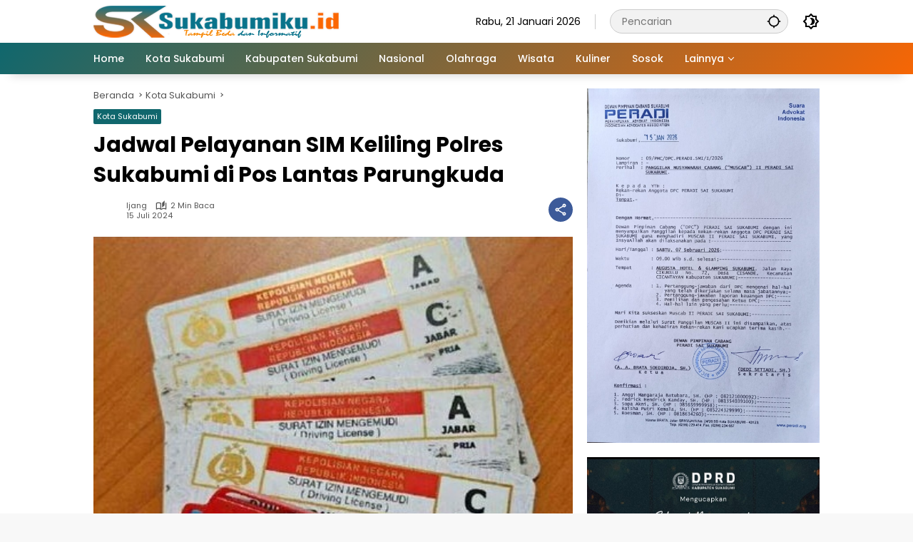

--- FILE ---
content_type: text/html; charset=UTF-8
request_url: https://sukabumiku.id/jadwal-pelayanan-sim-keliling-polres-sukabumi-di-pos-lantas-parungkuda/
body_size: 21700
content:
<!doctype html>
<html dir="ltr" lang="id" prefix="og: https://ogp.me/ns#">
<head>
	<meta charset="UTF-8">
	<meta name="viewport" content="width=device-width, initial-scale=1">
	<link rel="profile" href="https://gmpg.org/xfn/11">

	<title>Jadwal Pelayanan SIM Keliling Polres Sukabumi di Pos Lantas Parungkuda - Sukabumi Ku</title>

		<!-- All in One SEO 4.9.3 - aioseo.com -->
	<meta name="description" content="SUKABUMIKU.id – Warga kampung Parungkuda dan sekitarnya, terutama yang berada di wilayah pasar Parungkuda Kabupaten Sukabumi, informasi penting terkait SIM." />
	<meta name="robots" content="max-image-preview:large" />
	<meta name="author" content="Ijang"/>
	<meta name="msvalidate.01" content="FB67AC6CA5277AF4EB0B2E16D92FE22A" />
	<meta name="p:domain_verify" content="89348ab4cd8b1e7dbeb38d8d482a7c57" />
	<meta name="yandex-verification" content="480fa7b3193c19f9" />
	<link rel="canonical" href="https://sukabumiku.id/jadwal-pelayanan-sim-keliling-polres-sukabumi-di-pos-lantas-parungkuda/" />
	<meta name="generator" content="All in One SEO (AIOSEO) 4.9.3" />
		<meta property="og:locale" content="id_ID" />
		<meta property="og:site_name" content="Sukabumi Ku - Tampil Beda dan informatif" />
		<meta property="og:type" content="article" />
		<meta property="og:title" content="Jadwal Pelayanan SIM Keliling Polres Sukabumi di Pos Lantas Parungkuda - Sukabumi Ku" />
		<meta property="og:description" content="SUKABUMIKU.id – Warga kampung Parungkuda dan sekitarnya, terutama yang berada di wilayah pasar Parungkuda Kabupaten Sukabumi, informasi penting terkait SIM." />
		<meta property="og:url" content="https://sukabumiku.id/jadwal-pelayanan-sim-keliling-polres-sukabumi-di-pos-lantas-parungkuda/" />
		<meta property="og:image" content="https://sukabumiku.id/wp-content/uploads/2024/07/sim-c-2.jpg" />
		<meta property="og:image:secure_url" content="https://sukabumiku.id/wp-content/uploads/2024/07/sim-c-2.jpg" />
		<meta property="og:image:width" content="419" />
		<meta property="og:image:height" content="277" />
		<meta property="article:published_time" content="2024-07-15T15:17:47+00:00" />
		<meta property="article:modified_time" content="2024-07-15T15:17:47+00:00" />
		<meta property="article:publisher" content="https://www.facebook.com/sukabumikuweb" />
		<meta name="twitter:card" content="summary_large_image" />
		<meta name="twitter:site" content="@sukabumikuweb" />
		<meta name="twitter:title" content="Jadwal Pelayanan SIM Keliling Polres Sukabumi di Pos Lantas Parungkuda - Sukabumi Ku" />
		<meta name="twitter:description" content="SUKABUMIKU.id – Warga kampung Parungkuda dan sekitarnya, terutama yang berada di wilayah pasar Parungkuda Kabupaten Sukabumi, informasi penting terkait SIM." />
		<meta name="twitter:creator" content="@sukabumikuweb" />
		<meta name="twitter:image" content="https://sukabumiku.id/wp-content/uploads/2024/07/sim-c-2.jpg" />
		<script type="application/ld+json" class="aioseo-schema">
			{"@context":"https:\/\/schema.org","@graph":[{"@type":"BlogPosting","@id":"https:\/\/sukabumiku.id\/jadwal-pelayanan-sim-keliling-polres-sukabumi-di-pos-lantas-parungkuda\/#blogposting","name":"Jadwal Pelayanan SIM Keliling Polres Sukabumi di Pos Lantas Parungkuda - Sukabumi Ku","headline":"Jadwal Pelayanan SIM Keliling Polres Sukabumi di Pos Lantas Parungkuda","author":{"@id":"https:\/\/sukabumiku.id\/author\/ijang\/#author"},"publisher":{"@id":"https:\/\/sukabumiku.id\/#organization"},"image":{"@type":"ImageObject","url":"https:\/\/sukabumiku.id\/wp-content\/uploads\/2024\/07\/sim-c-2.jpg","width":419,"height":277,"caption":"Jadwal SIM Keliling Samsat Sukabumi Hari Ini\/Sei"},"datePublished":"2024-07-15T22:17:47+07:00","dateModified":"2024-07-15T22:17:47+07:00","inLanguage":"id-ID","mainEntityOfPage":{"@id":"https:\/\/sukabumiku.id\/jadwal-pelayanan-sim-keliling-polres-sukabumi-di-pos-lantas-parungkuda\/#webpage"},"isPartOf":{"@id":"https:\/\/sukabumiku.id\/jadwal-pelayanan-sim-keliling-polres-sukabumi-di-pos-lantas-parungkuda\/#webpage"},"articleSection":"Kota Sukabumi, Kapolres Sukabumi, Perpanjangan SIM, Polres Sukabumi, SAMSAT, Samsat Sukabumi, jadwal sim keliling"},{"@type":"BreadcrumbList","@id":"https:\/\/sukabumiku.id\/jadwal-pelayanan-sim-keliling-polres-sukabumi-di-pos-lantas-parungkuda\/#breadcrumblist","itemListElement":[{"@type":"ListItem","@id":"https:\/\/sukabumiku.id#listItem","position":1,"name":"Beranda","item":"https:\/\/sukabumiku.id","nextItem":{"@type":"ListItem","@id":"https:\/\/sukabumiku.id\/category\/kota-sukabumi\/#listItem","name":"Kota Sukabumi"}},{"@type":"ListItem","@id":"https:\/\/sukabumiku.id\/category\/kota-sukabumi\/#listItem","position":2,"name":"Kota Sukabumi","item":"https:\/\/sukabumiku.id\/category\/kota-sukabumi\/","nextItem":{"@type":"ListItem","@id":"https:\/\/sukabumiku.id\/jadwal-pelayanan-sim-keliling-polres-sukabumi-di-pos-lantas-parungkuda\/#listItem","name":"Jadwal Pelayanan SIM Keliling Polres Sukabumi di Pos Lantas Parungkuda"},"previousItem":{"@type":"ListItem","@id":"https:\/\/sukabumiku.id#listItem","name":"Beranda"}},{"@type":"ListItem","@id":"https:\/\/sukabumiku.id\/jadwal-pelayanan-sim-keliling-polres-sukabumi-di-pos-lantas-parungkuda\/#listItem","position":3,"name":"Jadwal Pelayanan SIM Keliling Polres Sukabumi di Pos Lantas Parungkuda","previousItem":{"@type":"ListItem","@id":"https:\/\/sukabumiku.id\/category\/kota-sukabumi\/#listItem","name":"Kota Sukabumi"}}]},{"@type":"Organization","@id":"https:\/\/sukabumiku.id\/#organization","name":"Sukabumi Ku","description":"Tampil Beda dan informatif","url":"https:\/\/sukabumiku.id\/","logo":{"@type":"ImageObject","url":"https:\/\/sukabumiku.id\/wp-content\/uploads\/2023\/01\/cropped-ICON-sukabumiku-4.png","@id":"https:\/\/sukabumiku.id\/jadwal-pelayanan-sim-keliling-polres-sukabumi-di-pos-lantas-parungkuda\/#organizationLogo","width":512,"height":512,"caption":"Sukabumiku"},"image":{"@id":"https:\/\/sukabumiku.id\/jadwal-pelayanan-sim-keliling-polres-sukabumi-di-pos-lantas-parungkuda\/#organizationLogo"},"sameAs":["https:\/\/www.facebook.com\/sukabumikuweb","https:\/\/x.com\/sukabumikuweb","https:\/\/www.instagram.com\/sukabumikuid\/","https:\/\/www.tiktok.com\/@sukabumikuweb","https:\/\/id.pinterest.com\/sukabumikuweb","https:\/\/www.youtube.com\/@sukabumikuweb548"]},{"@type":"Person","@id":"https:\/\/sukabumiku.id\/author\/ijang\/#author","url":"https:\/\/sukabumiku.id\/author\/ijang\/","name":"Ijang"},{"@type":"WebPage","@id":"https:\/\/sukabumiku.id\/jadwal-pelayanan-sim-keliling-polres-sukabumi-di-pos-lantas-parungkuda\/#webpage","url":"https:\/\/sukabumiku.id\/jadwal-pelayanan-sim-keliling-polres-sukabumi-di-pos-lantas-parungkuda\/","name":"Jadwal Pelayanan SIM Keliling Polres Sukabumi di Pos Lantas Parungkuda - Sukabumi Ku","description":"SUKABUMIKU.id \u2013 Warga kampung Parungkuda dan sekitarnya, terutama yang berada di wilayah pasar Parungkuda Kabupaten Sukabumi, informasi penting terkait SIM.","inLanguage":"id-ID","isPartOf":{"@id":"https:\/\/sukabumiku.id\/#website"},"breadcrumb":{"@id":"https:\/\/sukabumiku.id\/jadwal-pelayanan-sim-keliling-polres-sukabumi-di-pos-lantas-parungkuda\/#breadcrumblist"},"author":{"@id":"https:\/\/sukabumiku.id\/author\/ijang\/#author"},"creator":{"@id":"https:\/\/sukabumiku.id\/author\/ijang\/#author"},"image":{"@type":"ImageObject","url":"https:\/\/sukabumiku.id\/wp-content\/uploads\/2024\/07\/sim-c-2.jpg","@id":"https:\/\/sukabumiku.id\/jadwal-pelayanan-sim-keliling-polres-sukabumi-di-pos-lantas-parungkuda\/#mainImage","width":419,"height":277,"caption":"Jadwal SIM Keliling Samsat Sukabumi Hari Ini\/Sei"},"primaryImageOfPage":{"@id":"https:\/\/sukabumiku.id\/jadwal-pelayanan-sim-keliling-polres-sukabumi-di-pos-lantas-parungkuda\/#mainImage"},"datePublished":"2024-07-15T22:17:47+07:00","dateModified":"2024-07-15T22:17:47+07:00"},{"@type":"WebSite","@id":"https:\/\/sukabumiku.id\/#website","url":"https:\/\/sukabumiku.id\/","name":"Sukabumi Ku","description":"Tampil Beda dan informatif","inLanguage":"id-ID","publisher":{"@id":"https:\/\/sukabumiku.id\/#organization"}}]}
		</script>
		<script type="text/javascript">
			(function(c,l,a,r,i,t,y){
			c[a]=c[a]||function(){(c[a].q=c[a].q||[]).push(arguments)};t=l.createElement(r);t.async=1;
			t.src="https://www.clarity.ms/tag/"+i+"?ref=aioseo";y=l.getElementsByTagName(r)[0];y.parentNode.insertBefore(t,y);
		})(window, document, "clarity", "script", "aozd0cju6a");
		</script>
		<!-- All in One SEO -->

<link rel='dns-prefetch' href='//www.googletagmanager.com' />
<link rel="alternate" type="application/rss+xml" title="Sukabumi Ku &raquo; Feed" href="https://sukabumiku.id/feed/" />
<link rel="alternate" type="application/rss+xml" title="Sukabumi Ku &raquo; Umpan Komentar" href="https://sukabumiku.id/comments/feed/" />
<script id="wpp-js" src="https://sukabumiku.id/wp-content/plugins/wordpress-popular-posts/assets/js/wpp.min.js?ver=7.3.6" data-sampling="0" data-sampling-rate="100" data-api-url="https://sukabumiku.id/wp-json/wordpress-popular-posts" data-post-id="14898" data-token="e7b06e4904" data-lang="0" data-debug="0"></script>
<link rel="alternate" title="oEmbed (JSON)" type="application/json+oembed" href="https://sukabumiku.id/wp-json/oembed/1.0/embed?url=https%3A%2F%2Fsukabumiku.id%2Fjadwal-pelayanan-sim-keliling-polres-sukabumi-di-pos-lantas-parungkuda%2F" />
<link rel="alternate" title="oEmbed (XML)" type="text/xml+oembed" href="https://sukabumiku.id/wp-json/oembed/1.0/embed?url=https%3A%2F%2Fsukabumiku.id%2Fjadwal-pelayanan-sim-keliling-polres-sukabumi-di-pos-lantas-parungkuda%2F&#038;format=xml" />
<style id='wp-img-auto-sizes-contain-inline-css'>
img:is([sizes=auto i],[sizes^="auto," i]){contain-intrinsic-size:3000px 1500px}
/*# sourceURL=wp-img-auto-sizes-contain-inline-css */
</style>
<style id='wp-emoji-styles-inline-css'>

	img.wp-smiley, img.emoji {
		display: inline !important;
		border: none !important;
		box-shadow: none !important;
		height: 1em !important;
		width: 1em !important;
		margin: 0 0.07em !important;
		vertical-align: -0.1em !important;
		background: none !important;
		padding: 0 !important;
	}
/*# sourceURL=wp-emoji-styles-inline-css */
</style>
<link rel='stylesheet' id='wordpress-popular-posts-css-css' href='https://sukabumiku.id/wp-content/plugins/wordpress-popular-posts/assets/css/wpp.css?ver=7.3.6' media='all' />
<link rel='stylesheet' id='wpmedia-fonts-css' href='https://sukabumiku.id/wp-content/fonts/af0e3a058b0cfe86fe9e2b27f88931f9.css?ver=1.1.8' media='all' />
<link rel='stylesheet' id='wpmedia-style-css' href='https://sukabumiku.id/wp-content/themes/wpmedia/style.css?ver=1.1.8' media='all' />
<style id='wpmedia-style-inline-css'>
h1,h2,h3,h4,h5,h6,.reltitle,.site-title,.gmr-mainmenu ul > li > a,.gmr-secondmenu-dropdown ul > li > a,.gmr-sidemenu ul li a,.gmr-sidemenu .side-textsocial,.heading-text,.gmr-mobilemenu ul li a,#navigationamp ul li a{font-family:Poppins;font-weight:500;}h1 strong,h2 strong,h3 strong,h4 strong,h5 strong,h6 strong{font-weight:700;}.entry-content-single{font-size:16px;}body{font-family:Poppins;--font-reguler:400;--font-bold:700;--mainmenu-bgcolor:#10676d;--mainmenu-secondbgcolor:#f66605;--background-color:#f8f8f8;--main-color:#000000;--widget-title:#000000;--link-color-body:#000000;--hoverlink-color-body:#00666d;--border-color:#cccccc;--button-bgcolor:#1e73be;--button-color:#ffffff;--header-bgcolor:#ffffff;--topnav-color:#000000;--topnav-link-color:#000000;--topnav-linkhover-color:#10676d;--mainmenu-color:#ffffff;--mainmenu-hovercolor:#81d742;--content-bgcolor:#ffffff;--content-greycolor:#555555;--greybody-bgcolor:#eeeeee;--footer-bgcolor:#ffffff;--footer-color:#666666;--footer-linkcolor:#212121;--footer-hover-linkcolor:#d9091b;}body,body.dark-theme{--scheme-color:#10676d;--secondscheme-color:#f66605;--mainmenu-direction:129deg;}/* Generate Using Cache */
/*# sourceURL=wpmedia-style-inline-css */
</style>
<link rel="https://api.w.org/" href="https://sukabumiku.id/wp-json/" /><link rel="alternate" title="JSON" type="application/json" href="https://sukabumiku.id/wp-json/wp/v2/posts/14898" /><link rel="EditURI" type="application/rsd+xml" title="RSD" href="https://sukabumiku.id/xmlrpc.php?rsd" />
<meta name="generator" content="WordPress 6.9" />
<link rel='shortlink' href='https://sukabumiku.id/?p=14898' />
            <style id="wpp-loading-animation-styles">@-webkit-keyframes bgslide{from{background-position-x:0}to{background-position-x:-200%}}@keyframes bgslide{from{background-position-x:0}to{background-position-x:-200%}}.wpp-widget-block-placeholder,.wpp-shortcode-placeholder{margin:0 auto;width:60px;height:3px;background:#dd3737;background:linear-gradient(90deg,#dd3737 0%,#571313 10%,#dd3737 100%);background-size:200% auto;border-radius:3px;-webkit-animation:bgslide 1s infinite linear;animation:bgslide 1s infinite linear}</style>
            <script async src="https://pagead2.googlesyndication.com/pagead/js/adsbygoogle.js?client=ca-pub-4832699216650641"
     crossorigin="anonymous"></script>
<script async src="https://www.googletagmanager.com/gtag/js?id=G-ZL545ZZR2Q"></script>
<script>
  window.dataLayer = window.dataLayer || [];
  function gtag(){dataLayer.push(arguments);}
  gtag('js', new Date());

  gtag('config', 'G-ZL545ZZR2Q');
</script>
<meta name="p:domain_verify" content="89348ab4cd8b1e7dbeb38d8d482a7c57"/>
<meta name="msvalidate.01" content="FB67AC6CA5277AF4EB0B2E16D92FE22A" />
<!-- Clarity tracking code for https://sukabumiku.id/ -->
<script>
    (function(c,l,a,r,i,t,y){
        c[a]=c[a]||function(){(c[a].q=c[a].q||[]).push(arguments)};
        t=l.createElement(r);t.async=1;t.src="https://www.clarity.ms/tag/"+i+"?ref=bwt";
        y=l.getElementsByTagName(r)[0];y.parentNode.insertBefore(t,y);
    })(window, document, "clarity", "script", "aoza2hohs6");
</script>

<meta name="google-site-verification" content="C3GPo-nGWizKQRrNsNomdvDCtnAFg-UIBzCB9ubCQfI" />
<script src="https://www.googleoptimize.com/optimize.js?id=OPT-MLVD6SR"></script>
<script async src="https://www.googletagmanager.com/gtag/js?id=G-ENEBSHPB5B"></script>
<script>
  window.dataLayer = window.dataLayer || [];
  function gtag(){dataLayer.push(arguments);}
  gtag('js', new Date());

  gtag('config', 'G-ENEBSHPB5B');
</script>
<!-- Google Tag Manager -->
<script>(function(w,d,s,l,i){w[l]=w[l]||[];w[l].push({'gtm.start':
new Date().getTime(),event:'gtm.js'});var f=d.getElementsByTagName(s)[0],
j=d.createElement(s),dl=l!='dataLayer'?'&l='+l:'';j.async=true;j.src=
'https://www.googletagmanager.com/gtm.js?id='+i+dl;f.parentNode.insertBefore(j,f);
})(window,document,'script','dataLayer','GTM-TTDZ3RF');</script>
<!-- End Google Tag Manager -->
<link rel="icon" href="https://sukabumiku.id/wp-content/uploads/2023/01/cropped-ICON-sukabumiku-4-32x32.png" sizes="32x32" />
<link rel="icon" href="https://sukabumiku.id/wp-content/uploads/2023/01/cropped-ICON-sukabumiku-4-192x192.png" sizes="192x192" />
<link rel="apple-touch-icon" href="https://sukabumiku.id/wp-content/uploads/2023/01/cropped-ICON-sukabumiku-4-180x180.png" />
<meta name="msapplication-TileImage" content="https://sukabumiku.id/wp-content/uploads/2023/01/cropped-ICON-sukabumiku-4-270x270.png" />
<style id='global-styles-inline-css'>
:root{--wp--preset--aspect-ratio--square: 1;--wp--preset--aspect-ratio--4-3: 4/3;--wp--preset--aspect-ratio--3-4: 3/4;--wp--preset--aspect-ratio--3-2: 3/2;--wp--preset--aspect-ratio--2-3: 2/3;--wp--preset--aspect-ratio--16-9: 16/9;--wp--preset--aspect-ratio--9-16: 9/16;--wp--preset--color--black: #000000;--wp--preset--color--cyan-bluish-gray: #abb8c3;--wp--preset--color--white: #ffffff;--wp--preset--color--pale-pink: #f78da7;--wp--preset--color--vivid-red: #cf2e2e;--wp--preset--color--luminous-vivid-orange: #ff6900;--wp--preset--color--luminous-vivid-amber: #fcb900;--wp--preset--color--light-green-cyan: #7bdcb5;--wp--preset--color--vivid-green-cyan: #00d084;--wp--preset--color--pale-cyan-blue: #8ed1fc;--wp--preset--color--vivid-cyan-blue: #0693e3;--wp--preset--color--vivid-purple: #9b51e0;--wp--preset--gradient--vivid-cyan-blue-to-vivid-purple: linear-gradient(135deg,rgb(6,147,227) 0%,rgb(155,81,224) 100%);--wp--preset--gradient--light-green-cyan-to-vivid-green-cyan: linear-gradient(135deg,rgb(122,220,180) 0%,rgb(0,208,130) 100%);--wp--preset--gradient--luminous-vivid-amber-to-luminous-vivid-orange: linear-gradient(135deg,rgb(252,185,0) 0%,rgb(255,105,0) 100%);--wp--preset--gradient--luminous-vivid-orange-to-vivid-red: linear-gradient(135deg,rgb(255,105,0) 0%,rgb(207,46,46) 100%);--wp--preset--gradient--very-light-gray-to-cyan-bluish-gray: linear-gradient(135deg,rgb(238,238,238) 0%,rgb(169,184,195) 100%);--wp--preset--gradient--cool-to-warm-spectrum: linear-gradient(135deg,rgb(74,234,220) 0%,rgb(151,120,209) 20%,rgb(207,42,186) 40%,rgb(238,44,130) 60%,rgb(251,105,98) 80%,rgb(254,248,76) 100%);--wp--preset--gradient--blush-light-purple: linear-gradient(135deg,rgb(255,206,236) 0%,rgb(152,150,240) 100%);--wp--preset--gradient--blush-bordeaux: linear-gradient(135deg,rgb(254,205,165) 0%,rgb(254,45,45) 50%,rgb(107,0,62) 100%);--wp--preset--gradient--luminous-dusk: linear-gradient(135deg,rgb(255,203,112) 0%,rgb(199,81,192) 50%,rgb(65,88,208) 100%);--wp--preset--gradient--pale-ocean: linear-gradient(135deg,rgb(255,245,203) 0%,rgb(182,227,212) 50%,rgb(51,167,181) 100%);--wp--preset--gradient--electric-grass: linear-gradient(135deg,rgb(202,248,128) 0%,rgb(113,206,126) 100%);--wp--preset--gradient--midnight: linear-gradient(135deg,rgb(2,3,129) 0%,rgb(40,116,252) 100%);--wp--preset--font-size--small: 13px;--wp--preset--font-size--medium: 20px;--wp--preset--font-size--large: 36px;--wp--preset--font-size--x-large: 42px;--wp--preset--spacing--20: 0.44rem;--wp--preset--spacing--30: 0.67rem;--wp--preset--spacing--40: 1rem;--wp--preset--spacing--50: 1.5rem;--wp--preset--spacing--60: 2.25rem;--wp--preset--spacing--70: 3.38rem;--wp--preset--spacing--80: 5.06rem;--wp--preset--shadow--natural: 6px 6px 9px rgba(0, 0, 0, 0.2);--wp--preset--shadow--deep: 12px 12px 50px rgba(0, 0, 0, 0.4);--wp--preset--shadow--sharp: 6px 6px 0px rgba(0, 0, 0, 0.2);--wp--preset--shadow--outlined: 6px 6px 0px -3px rgb(255, 255, 255), 6px 6px rgb(0, 0, 0);--wp--preset--shadow--crisp: 6px 6px 0px rgb(0, 0, 0);}:where(.is-layout-flex){gap: 0.5em;}:where(.is-layout-grid){gap: 0.5em;}body .is-layout-flex{display: flex;}.is-layout-flex{flex-wrap: wrap;align-items: center;}.is-layout-flex > :is(*, div){margin: 0;}body .is-layout-grid{display: grid;}.is-layout-grid > :is(*, div){margin: 0;}:where(.wp-block-columns.is-layout-flex){gap: 2em;}:where(.wp-block-columns.is-layout-grid){gap: 2em;}:where(.wp-block-post-template.is-layout-flex){gap: 1.25em;}:where(.wp-block-post-template.is-layout-grid){gap: 1.25em;}.has-black-color{color: var(--wp--preset--color--black) !important;}.has-cyan-bluish-gray-color{color: var(--wp--preset--color--cyan-bluish-gray) !important;}.has-white-color{color: var(--wp--preset--color--white) !important;}.has-pale-pink-color{color: var(--wp--preset--color--pale-pink) !important;}.has-vivid-red-color{color: var(--wp--preset--color--vivid-red) !important;}.has-luminous-vivid-orange-color{color: var(--wp--preset--color--luminous-vivid-orange) !important;}.has-luminous-vivid-amber-color{color: var(--wp--preset--color--luminous-vivid-amber) !important;}.has-light-green-cyan-color{color: var(--wp--preset--color--light-green-cyan) !important;}.has-vivid-green-cyan-color{color: var(--wp--preset--color--vivid-green-cyan) !important;}.has-pale-cyan-blue-color{color: var(--wp--preset--color--pale-cyan-blue) !important;}.has-vivid-cyan-blue-color{color: var(--wp--preset--color--vivid-cyan-blue) !important;}.has-vivid-purple-color{color: var(--wp--preset--color--vivid-purple) !important;}.has-black-background-color{background-color: var(--wp--preset--color--black) !important;}.has-cyan-bluish-gray-background-color{background-color: var(--wp--preset--color--cyan-bluish-gray) !important;}.has-white-background-color{background-color: var(--wp--preset--color--white) !important;}.has-pale-pink-background-color{background-color: var(--wp--preset--color--pale-pink) !important;}.has-vivid-red-background-color{background-color: var(--wp--preset--color--vivid-red) !important;}.has-luminous-vivid-orange-background-color{background-color: var(--wp--preset--color--luminous-vivid-orange) !important;}.has-luminous-vivid-amber-background-color{background-color: var(--wp--preset--color--luminous-vivid-amber) !important;}.has-light-green-cyan-background-color{background-color: var(--wp--preset--color--light-green-cyan) !important;}.has-vivid-green-cyan-background-color{background-color: var(--wp--preset--color--vivid-green-cyan) !important;}.has-pale-cyan-blue-background-color{background-color: var(--wp--preset--color--pale-cyan-blue) !important;}.has-vivid-cyan-blue-background-color{background-color: var(--wp--preset--color--vivid-cyan-blue) !important;}.has-vivid-purple-background-color{background-color: var(--wp--preset--color--vivid-purple) !important;}.has-black-border-color{border-color: var(--wp--preset--color--black) !important;}.has-cyan-bluish-gray-border-color{border-color: var(--wp--preset--color--cyan-bluish-gray) !important;}.has-white-border-color{border-color: var(--wp--preset--color--white) !important;}.has-pale-pink-border-color{border-color: var(--wp--preset--color--pale-pink) !important;}.has-vivid-red-border-color{border-color: var(--wp--preset--color--vivid-red) !important;}.has-luminous-vivid-orange-border-color{border-color: var(--wp--preset--color--luminous-vivid-orange) !important;}.has-luminous-vivid-amber-border-color{border-color: var(--wp--preset--color--luminous-vivid-amber) !important;}.has-light-green-cyan-border-color{border-color: var(--wp--preset--color--light-green-cyan) !important;}.has-vivid-green-cyan-border-color{border-color: var(--wp--preset--color--vivid-green-cyan) !important;}.has-pale-cyan-blue-border-color{border-color: var(--wp--preset--color--pale-cyan-blue) !important;}.has-vivid-cyan-blue-border-color{border-color: var(--wp--preset--color--vivid-cyan-blue) !important;}.has-vivid-purple-border-color{border-color: var(--wp--preset--color--vivid-purple) !important;}.has-vivid-cyan-blue-to-vivid-purple-gradient-background{background: var(--wp--preset--gradient--vivid-cyan-blue-to-vivid-purple) !important;}.has-light-green-cyan-to-vivid-green-cyan-gradient-background{background: var(--wp--preset--gradient--light-green-cyan-to-vivid-green-cyan) !important;}.has-luminous-vivid-amber-to-luminous-vivid-orange-gradient-background{background: var(--wp--preset--gradient--luminous-vivid-amber-to-luminous-vivid-orange) !important;}.has-luminous-vivid-orange-to-vivid-red-gradient-background{background: var(--wp--preset--gradient--luminous-vivid-orange-to-vivid-red) !important;}.has-very-light-gray-to-cyan-bluish-gray-gradient-background{background: var(--wp--preset--gradient--very-light-gray-to-cyan-bluish-gray) !important;}.has-cool-to-warm-spectrum-gradient-background{background: var(--wp--preset--gradient--cool-to-warm-spectrum) !important;}.has-blush-light-purple-gradient-background{background: var(--wp--preset--gradient--blush-light-purple) !important;}.has-blush-bordeaux-gradient-background{background: var(--wp--preset--gradient--blush-bordeaux) !important;}.has-luminous-dusk-gradient-background{background: var(--wp--preset--gradient--luminous-dusk) !important;}.has-pale-ocean-gradient-background{background: var(--wp--preset--gradient--pale-ocean) !important;}.has-electric-grass-gradient-background{background: var(--wp--preset--gradient--electric-grass) !important;}.has-midnight-gradient-background{background: var(--wp--preset--gradient--midnight) !important;}.has-small-font-size{font-size: var(--wp--preset--font-size--small) !important;}.has-medium-font-size{font-size: var(--wp--preset--font-size--medium) !important;}.has-large-font-size{font-size: var(--wp--preset--font-size--large) !important;}.has-x-large-font-size{font-size: var(--wp--preset--font-size--x-large) !important;}
/*# sourceURL=global-styles-inline-css */
</style>
</head>

<body class="wp-singular post-template-default single single-post postid-14898 single-format-standard wp-custom-logo wp-embed-responsive wp-theme-wpmedia idtheme kentooz">
	<a class="skip-link screen-reader-text" href="#primary">Langsung ke konten</a>
		<div id="page" class="site">
		<div id="topnavwrap" class="gmr-topnavwrap clearfix">
			<div class="container">
				<header id="masthead" class="list-flex site-header">
					<div class="row-flex gmr-navleft">
						<div class="site-branding">
							<div class="gmr-logo"><a class="custom-logo-link" href="https://sukabumiku.id/" title="Sukabumi Ku" rel="home"><img class="custom-logo" src="https://sukabumiku.id/wp-content/uploads/2023/02/Logo-sukabumiku.png" width="350" height="45" alt="Sukabumi Ku" loading="lazy" /></a></div>						</div><!-- .site-branding -->
					</div>

					<div class="row-flex gmr-navright">
						<span class="gmr-top-date" data-lang="id"></span><div class="gmr-search desktop-only">
				<form method="get" class="gmr-searchform searchform" action="https://sukabumiku.id/">
					<input type="text" name="s" id="s" placeholder="Pencarian" />
					<input type="hidden" name="post_type[]" value="post" />
					<button type="submit" role="button" class="gmr-search-submit gmr-search-icon" aria-label="Kirim">
						<svg xmlns="http://www.w3.org/2000/svg" height="24px" viewBox="0 0 24 24" width="24px" fill="currentColor"><path d="M0 0h24v24H0V0z" fill="none"/><path d="M20.94 11c-.46-4.17-3.77-7.48-7.94-7.94V1h-2v2.06C6.83 3.52 3.52 6.83 3.06 11H1v2h2.06c.46 4.17 3.77 7.48 7.94 7.94V23h2v-2.06c4.17-.46 7.48-3.77 7.94-7.94H23v-2h-2.06zM12 19c-3.87 0-7-3.13-7-7s3.13-7 7-7 7 3.13 7 7-3.13 7-7 7z"/></svg>
					</button>
				</form>
			</div><button role="button" class="darkmode-button topnav-button" aria-label="Mode Gelap"><svg xmlns="http://www.w3.org/2000/svg" height="24px" viewBox="0 0 24 24" width="24px" fill="currentColor"><path d="M0 0h24v24H0V0z" fill="none"/><path d="M20 8.69V4h-4.69L12 .69 8.69 4H4v4.69L.69 12 4 15.31V20h4.69L12 23.31 15.31 20H20v-4.69L23.31 12 20 8.69zm-2 5.79V18h-3.52L12 20.48 9.52 18H6v-3.52L3.52 12 6 9.52V6h3.52L12 3.52 14.48 6H18v3.52L20.48 12 18 14.48zM12.29 7c-.74 0-1.45.17-2.08.46 1.72.79 2.92 2.53 2.92 4.54s-1.2 3.75-2.92 4.54c.63.29 1.34.46 2.08.46 2.76 0 5-2.24 5-5s-2.24-5-5-5z"/></svg></button><button id="gmr-responsive-menu" role="button" class="mobile-only" aria-label="Menu" data-target="#gmr-sidemenu-id" data-toggle="onoffcanvas" aria-expanded="false" rel="nofollow"><svg xmlns="http://www.w3.org/2000/svg" width="24" height="24" viewBox="0 0 24 24"><path fill="currentColor" d="m19.31 18.9l3.08 3.1L21 23.39l-3.12-3.07c-.69.43-1.51.68-2.38.68c-2.5 0-4.5-2-4.5-4.5s2-4.5 4.5-4.5s4.5 2 4.5 4.5c0 .88-.25 1.71-.69 2.4m-3.81.1a2.5 2.5 0 0 0 0-5a2.5 2.5 0 0 0 0 5M21 4v2H3V4h18M3 16v-2h6v2H3m0-5V9h18v2h-2.03c-1.01-.63-2.2-1-3.47-1s-2.46.37-3.47 1H3Z"/></svg></button>					</div>
				</header>
			</div><!-- .container -->
			<nav id="main-nav" class="main-navigation gmr-mainmenu">
				<div class="container">
					<ul id="primary-menu" class="menu"><li id="menu-item-183" class="menu-item menu-item-type-custom menu-item-object-custom menu-item-home menu-item-183"><a href="https://sukabumiku.id/"><span>Home</span></a></li>
<li id="menu-item-206" class="menu-item menu-item-type-taxonomy menu-item-object-category current-post-ancestor current-menu-parent current-post-parent menu-item-206"><a href="https://sukabumiku.id/category/kota-sukabumi/"><span>Kota Sukabumi</span></a></li>
<li id="menu-item-22303" class="menu-item menu-item-type-taxonomy menu-item-object-category menu-item-22303"><a href="https://sukabumiku.id/category/kabupaten-sukabumi/" data-desciption="Berita dan Informasi Seputar Kabupaten Sukabumi"><span>Kabupaten Sukabumi</span></a></li>
<li id="menu-item-30" class="menu-item menu-item-type-taxonomy menu-item-object-category menu-item-30"><a href="https://sukabumiku.id/category/nasional/" title="Kriminal"><span>Nasional</span></a></li>
<li id="menu-item-78" class="menu-item menu-item-type-taxonomy menu-item-object-category menu-item-78"><a href="https://sukabumiku.id/category/olahraga/"><span>Olahraga</span></a></li>
<li id="menu-item-945" class="menu-item menu-item-type-taxonomy menu-item-object-category menu-item-945"><a href="https://sukabumiku.id/category/parawisata/"><span>Wisata</span></a></li>
<li id="menu-item-22369" class="menu-item menu-item-type-taxonomy menu-item-object-category menu-item-22369"><a href="https://sukabumiku.id/category/kuliner/"><span>Kuliner</span></a></li>
<li id="menu-item-2180" class="menu-item menu-item-type-taxonomy menu-item-object-category menu-item-2180"><a href="https://sukabumiku.id/category/sosok/"><span>Sosok</span></a></li>
<li id="menu-item-94" class="menu-item menu-item-type-custom menu-item-object-custom menu-item-has-children menu-item-94"><a href="#"><span>Lainnya</span></a>
<ul class="sub-menu">
	<li id="menu-item-32" class="menu-item menu-item-type-taxonomy menu-item-object-category menu-item-32"><a href="https://sukabumiku.id/category/ekonomi/" title="Otomotif"><span>Ekonomi</span></a></li>
	<li id="menu-item-31" class="menu-item menu-item-type-taxonomy menu-item-object-category menu-item-31"><a href="https://sukabumiku.id/category/politik/"><span>Politik</span></a></li>
	<li id="menu-item-22368" class="menu-item menu-item-type-taxonomy menu-item-object-category menu-item-22368"><a href="https://sukabumiku.id/category/jawa-barat/"><span>Jawa Barat</span></a></li>
	<li id="menu-item-611" class="menu-item menu-item-type-taxonomy menu-item-object-category menu-item-611"><a href="https://sukabumiku.id/category/kesehatan/"><span>Kesehatan</span></a></li>
	<li id="menu-item-1793" class="menu-item menu-item-type-taxonomy menu-item-object-category menu-item-1793"><a href="https://sukabumiku.id/category/lifestyle/"><span>Lifestyle</span></a></li>
	<li id="menu-item-22370" class="menu-item menu-item-type-taxonomy menu-item-object-category menu-item-22370"><a href="https://sukabumiku.id/category/sejarah/"><span>Sejarah</span></a></li>
	<li id="menu-item-22371" class="menu-item menu-item-type-taxonomy menu-item-object-category menu-item-22371"><a href="https://sukabumiku.id/category/tech/"><span>Tech</span></a></li>
	<li id="menu-item-22372" class="menu-item menu-item-type-taxonomy menu-item-object-category menu-item-22372"><a href="https://sukabumiku.id/category/travel/"><span>Travel</span></a></li>
	<li id="menu-item-22377" class="menu-item menu-item-type-taxonomy menu-item-object-category menu-item-22377"><a href="https://sukabumiku.id/category/music/"><span>Music</span></a></li>
	<li id="menu-item-22367" class="menu-item menu-item-type-taxonomy menu-item-object-category menu-item-22367"><a href="https://sukabumiku.id/category/adv/"><span>Adv</span></a></li>
	<li id="menu-item-95" class="menu-item menu-item-type-post_type menu-item-object-page menu-item-95"><a href="https://sukabumiku.id/indeks/"><span>Indeks</span></a></li>
</ul>
</li>
</ul>				</div>
			</nav><!-- #main-nav -->
		</div><!-- #topnavwrap -->

				
		
		
		<div id="content" class="gmr-content">
			<div class="container">
				<div class="row">
<main id="primary" class="site-main col-md-8">
	
<article id="post-14898" class="post type-post hentry content-single">
				<div class="breadcrumbs" itemscope itemtype="https://schema.org/BreadcrumbList">
																						<span class="first-cl" itemprop="itemListElement" itemscope itemtype="https://schema.org/ListItem">
								<a itemscope itemtype="https://schema.org/WebPage" itemprop="item" itemid="https://sukabumiku.id/" href="https://sukabumiku.id/"><span itemprop="name">Beranda</span></a>
								<span itemprop="position" content="1"></span>
							</span>
												<span class="separator"></span>
																											<span class="0-cl" itemprop="itemListElement" itemscope itemtype="http://schema.org/ListItem">
								<a itemscope itemtype="https://schema.org/WebPage" itemprop="item" itemid="https://sukabumiku.id/category/kota-sukabumi/" href="https://sukabumiku.id/category/kota-sukabumi/"><span itemprop="name">Kota Sukabumi</span></a>
								<span itemprop="position" content="2"></span>
							</span>
												<span class="separator"></span>
																				<span class="last-cl" itemscope itemtype="https://schema.org/ListItem">
						<span itemprop="name">Jadwal Pelayanan SIM Keliling Polres Sukabumi di Pos Lantas Parungkuda</span>
						<span itemprop="position" content="3"></span>
						</span>
												</div>
				<header class="entry-header entry-header-single">
		<span class="cat-links-content"><a href="https://sukabumiku.id/category/kota-sukabumi/" title="Lihat semua posts di Kota Sukabumi">Kota Sukabumi</a></span><h1 class="entry-title"><strong>Jadwal Pelayanan SIM Keliling Polres Sukabumi di Pos Lantas Parungkuda</strong></h1><div class="list-flex clearfix"><div class="gmr-gravatar-metasingle"><a class="url" href="https://sukabumiku.id/author/ijang/" title="Permalink ke: Ijang"></a></div><div class="gmr-content-metasingle"><div class="meta-content"><span class="author vcard"><a class="url fn n" href="https://sukabumiku.id/author/ijang/" title="Ijang">Ijang</a></span><span class="count-text"><svg xmlns="http://www.w3.org/2000/svg" enable-background="new 0 0 24 24" height="24px" viewBox="0 0 24 24" width="24px" fill="currentColor"><g><rect fill="none" height="24" width="24" x="0"/></g><g><path d="M22.47,5.2C22,4.96,21.51,4.76,21,4.59v12.03C19.86,16.21,18.69,16,17.5,16c-1.9,0-3.78,0.54-5.5,1.58V5.48 C10.38,4.55,8.51,4,6.5,4C4.71,4,3.02,4.44,1.53,5.2C1.2,5.36,1,5.71,1,6.08v12.08c0,0.58,0.47,0.99,1,0.99 c0.16,0,0.32-0.04,0.48-0.12C3.69,18.4,5.05,18,6.5,18c2.07,0,3.98,0.82,5.5,2c1.52-1.18,3.43-2,5.5-2c1.45,0,2.81,0.4,4.02,1.04 c0.16,0.08,0.32,0.12,0.48,0.12c0.52,0,1-0.41,1-0.99V6.08C23,5.71,22.8,5.36,22.47,5.2z M10,16.62C8.86,16.21,7.69,16,6.5,16 c-1.19,0-2.36,0.21-3.5,0.62V6.71C4.11,6.24,5.28,6,6.5,6C7.7,6,8.89,6.25,10,6.72V16.62z M19,0.5l-5,5V15l5-4.5V0.5z"/></g></svg><span class="in-count-text">2 min baca</span></span></div><div class="meta-content"><span class="posted-on"><time class="entry-date published updated" datetime="2024-07-15T22:17:47+07:00">15 Juli 2024</time></span></div></div><div class="gmr-content-share list-right"><button id="share-modal" data-modal="gmr-popupwrap" aria-label="Bagikan"><svg xmlns="http://www.w3.org/2000/svg" height="24px" viewBox="0 0 24 24" width="24px" fill="currentColor"><path d="M0 0h24v24H0V0z" fill="none"/><path d="M18 16.08c-.76 0-1.44.3-1.96.77L8.91 12.7c.05-.23.09-.46.09-.7s-.04-.47-.09-.7l7.05-4.11c.54.5 1.25.81 2.04.81 1.66 0 3-1.34 3-3s-1.34-3-3-3-3 1.34-3 3c0 .24.04.47.09.7L8.04 9.81C7.5 9.31 6.79 9 6 9c-1.66 0-3 1.34-3 3s1.34 3 3 3c.79 0 1.5-.31 2.04-.81l7.12 4.16c-.05.21-.08.43-.08.65 0 1.61 1.31 2.92 2.92 2.92s2.92-1.31 2.92-2.92c0-1.61-1.31-2.92-2.92-2.92zM18 4c.55 0 1 .45 1 1s-.45 1-1 1-1-.45-1-1 .45-1 1-1zM6 13c-.55 0-1-.45-1-1s.45-1 1-1 1 .45 1 1-.45 1-1 1zm12 7.02c-.55 0-1-.45-1-1s.45-1 1-1 1 .45 1 1-.45 1-1 1z"/></svg></button><div id="gmr-popupwrap" class="gmr-share-popup"><div class="gmr-modalbg close-modal"></div><div class="gmr-in-popup clearfix"><span class="idt-xclose close-modal">&times;</span><h4 class="main-textshare">Jadwal Pelayanan SIM Keliling Polres Sukabumi di Pos Lantas Parungkuda</h4><div class="content-share"><div class="second-textshare">Sebarkan artikel ini</div><ul class="gmr-socialicon-share"><li class="facebook"><a href="https://www.facebook.com/sharer/sharer.php?u=https%3A%2F%2Fsukabumiku.id%2Fjadwal-pelayanan-sim-keliling-polres-sukabumi-di-pos-lantas-parungkuda%2F" target="_blank" rel="nofollow" data-title="Facebook" title="Facebook"><svg xmlns="http://www.w3.org/2000/svg" width="0.63em" height="1em" viewBox="0 0 320 512"><path fill="currentColor" d="m279.14 288l14.22-92.66h-88.91v-60.13c0-25.35 12.42-50.06 52.24-50.06h40.42V6.26S260.43 0 225.36 0c-73.22 0-121.08 44.38-121.08 124.72v70.62H22.89V288h81.39v224h100.17V288z"/></svg></a></li><li class="twitter"><a href="https://twitter.com/intent/tweet?url=https%3A%2F%2Fsukabumiku.id%2Fjadwal-pelayanan-sim-keliling-polres-sukabumi-di-pos-lantas-parungkuda%2F&amp;text=Jadwal%20Pelayanan%20SIM%20Keliling%20Polres%20Sukabumi%20di%20Pos%20Lantas%20Parungkuda" target="_blank" rel="nofollow" data-title="Twitter" title="Twitter"><svg xmlns="http://www.w3.org/2000/svg" width="24" height="24" viewBox="0 0 24 24"><path fill="currentColor" d="M18.205 2.25h3.308l-7.227 8.26l8.502 11.24H16.13l-5.214-6.817L4.95 21.75H1.64l7.73-8.835L1.215 2.25H8.04l4.713 6.231l5.45-6.231Zm-1.161 17.52h1.833L7.045 4.126H5.078L17.044 19.77Z"/></svg></a></li><li class="telegram"><a href="https://t.me/share/url?url=https%3A%2F%2Fsukabumiku.id%2Fjadwal-pelayanan-sim-keliling-polres-sukabumi-di-pos-lantas-parungkuda%2F&amp;text=Jadwal%20Pelayanan%20SIM%20Keliling%20Polres%20Sukabumi%20di%20Pos%20Lantas%20Parungkuda" target="_blank" rel="nofollow" data-title="Telegram" title="Telegram"><svg xmlns="http://www.w3.org/2000/svg" width="0.88em" height="1em" viewBox="0 0 448 512"><path fill="currentColor" d="m446.7 98.6l-67.6 318.8c-5.1 22.5-18.4 28.1-37.3 17.5l-103-75.9l-49.7 47.8c-5.5 5.5-10.1 10.1-20.7 10.1l7.4-104.9l190.9-172.5c8.3-7.4-1.8-11.5-12.9-4.1L117.8 284L16.2 252.2c-22.1-6.9-22.5-22.1 4.6-32.7L418.2 66.4c18.4-6.9 34.5 4.1 28.5 32.2z"/></svg></a></li><li class="pinterest"><a href="https://pinterest.com/pin/create/button/?url=https%3A%2F%2Fsukabumiku.id%2Fjadwal-pelayanan-sim-keliling-polres-sukabumi-di-pos-lantas-parungkuda%2F&amp;desciption=Jadwal%20Pelayanan%20SIM%20Keliling%20Polres%20Sukabumi%20di%20Pos%20Lantas%20Parungkuda&amp;media=https%3A%2F%2Fsukabumiku.id%2Fwp-content%2Fuploads%2F2024%2F07%2Fsim-c-2.jpg" target="_blank" rel="nofollow" data-title="Pin" title="Pin"><svg xmlns="http://www.w3.org/2000/svg" width="24" height="24" viewBox="-4.5 -2 24 24"><path fill="currentColor" d="M6.17 13.097c-.506 2.726-1.122 5.34-2.95 6.705c-.563-4.12.829-7.215 1.475-10.5c-1.102-1.91.133-5.755 2.457-4.808c2.86 1.166-2.477 7.102 1.106 7.844c3.741.774 5.269-6.683 2.949-9.109C7.855-.272 1.45 3.15 2.238 8.163c.192 1.226 1.421 1.598.491 3.29C.584 10.962-.056 9.22.027 6.897C.159 3.097 3.344.435 6.538.067c4.04-.466 7.831 1.527 8.354 5.44c.59 4.416-1.823 9.2-6.142 8.855c-1.171-.093-1.663-.69-2.58-1.265z"/></svg></a></li><li class="whatsapp"><a href="https://api.whatsapp.com/send?text=Jadwal%20Pelayanan%20SIM%20Keliling%20Polres%20Sukabumi%20di%20Pos%20Lantas%20Parungkuda https%3A%2F%2Fsukabumiku.id%2Fjadwal-pelayanan-sim-keliling-polres-sukabumi-di-pos-lantas-parungkuda%2F" target="_blank" rel="nofollow" data-title="WhatsApp" title="WhatsApp"><svg xmlns="http://www.w3.org/2000/svg" width="0.88em" height="1em" viewBox="0 0 448 512"><path fill="currentColor" d="M380.9 97.1C339 55.1 283.2 32 223.9 32c-122.4 0-222 99.6-222 222c0 39.1 10.2 77.3 29.6 111L0 480l117.7-30.9c32.4 17.7 68.9 27 106.1 27h.1c122.3 0 224.1-99.6 224.1-222c0-59.3-25.2-115-67.1-157zm-157 341.6c-33.2 0-65.7-8.9-94-25.7l-6.7-4l-69.8 18.3L72 359.2l-4.4-7c-18.5-29.4-28.2-63.3-28.2-98.2c0-101.7 82.8-184.5 184.6-184.5c49.3 0 95.6 19.2 130.4 54.1c34.8 34.9 56.2 81.2 56.1 130.5c0 101.8-84.9 184.6-186.6 184.6zm101.2-138.2c-5.5-2.8-32.8-16.2-37.9-18c-5.1-1.9-8.8-2.8-12.5 2.8c-3.7 5.6-14.3 18-17.6 21.8c-3.2 3.7-6.5 4.2-12 1.4c-32.6-16.3-54-29.1-75.5-66c-5.7-9.8 5.7-9.1 16.3-30.3c1.8-3.7.9-6.9-.5-9.7c-1.4-2.8-12.5-30.1-17.1-41.2c-4.5-10.8-9.1-9.3-12.5-9.5c-3.2-.2-6.9-.2-10.6-.2c-3.7 0-9.7 1.4-14.8 6.9c-5.1 5.6-19.4 19-19.4 46.3c0 27.3 19.9 53.7 22.6 57.4c2.8 3.7 39.1 59.7 94.8 83.8c35.2 15.2 49 16.5 66.6 13.9c10.7-1.6 32.8-13.4 37.4-26.4c4.6-13 4.6-24.1 3.2-26.4c-1.3-2.5-5-3.9-10.5-6.6z"/></svg></a></li></ul></div></div></div></div></div>	</header><!-- .entry-header -->
				<figure class="post-thumbnail gmr-thumbnail-single">
				<img width="419" height="277" src="https://sukabumiku.id/wp-content/uploads/2024/07/sim-c-2.jpg" class="attachment-post-thumbnail size-post-thumbnail wp-post-image" alt="Jadwal SIM Keliling Samsat Sukabumi" decoding="async" fetchpriority="high" />									<figcaption class="wp-caption-text">Jadwal SIM Keliling Samsat Sukabumi Hari Ini/Sei</figcaption>
							</figure>
			
	<div class="single-wrap">
		<div class="entry-content entry-content-single clearfix">
			<figure class="post-thumbnail gmr-thumbnail-single"></figure>
<div class="single-wrap">
<div class="entry-content entry-content-single clearfix">
<p><a href="https://sukabumiku.id/" target="_blank" rel="nofollow noopener">SUKABUMIKU.id</a> – Warga kampung Parungkuda dan sekitarnya, terutama yang berada di wilayah pasar Parungkuda Kabupaten Sukabumi, informasi penting terkait pelayanan SIM keliling dari Polres Sukabumi.</p>
<p>Pelayanan ini bertujuan untuk memudahkan masyarakat dalam proses perpanjangan SIM A dan SIM C.</p>
<p>Pada hari Selasa, 16 Juli 2024, Polres Sukabumi akan menyediakan layanan SIM keliling di Pos Lantas Parungkuda atau Pasar Parungkuda. Pelayanan ini berlangsung dari pukul 08.00 WIB hingga 14.00 WIB.</p>
<p><strong>Berikut adalah beberapa poin penting yang perlu diperhatikan oleh warga yang hendak memperpanjang SIM:</strong></p>
<p><strong>Persyaratan Perpanjangan SIM:</strong><br />
Bagi yang akan memperpanjang SIM, pastikan untuk membawa fotokopi KTP atau Surat Keterangan Pengganti E-KTP (suket) yang masih berlaku, serta fotokopi KTP atau suket asli.</p>
<p>Layanan SIM keliling online hanya melayani perpanjangan SIM A dan SIM C di seluruh Indonesia.</p>
<p><strong>Waktu Perpanjangan:</strong><br />
Perpanjangan SIM dapat dilakukan minimal 14 hari sebelum masa berlakunya habis. Namun, jika ada kepentingan mendesak, dapat dikoordinasikan kepada petugas/operator SIM.</p>
<p><strong>Perpanjangan SIM yang Telah Melebihi Masa Berlaku:</strong><br />
Apabila SIM telah melebihi masa berlakunya, warga dapat memprosesnya di Kantor Satpas terdekat dengan syarat menunjukkan E-KTP untuk mengajukan permohonan penerbitan SIM baru dengan mengikuti Ujian Teori dan Ujian Praktek.</p>
<p><strong>Perubahan Waktu dan Lokasi Pelayanan:</strong><br />
Untuk informasi lebih lanjut mengenai perubahan waktu, tempat, atau lokasi pelayanan, diharapkan warga untuk memperhatikan pengumuman selanjutnya.</p>
<p>Pelayanan SIM keliling ini merupakan upaya Polres Sukabumi untuk mempermudah akses masyarakat dalam proses perpanjangan SIM, sehingga diharapkan warga yang membutuhkan dapat memanfaatkannya secara optimal.</p>
<p>Tetap patuhi protokol kesehatan yang berlaku saat mengunjungi lokasi pelayanan untuk keselamatan bersama.</p>
<p>Jika ada pertanyaan lebih lanjut atau perlu klarifikasi, masyarakat dapat menghubungi pihak terkait langsung di Polres Sukabumi.</p>
<p>Semoga informasi ini bermanfaat bagi warga pasar parungkuda dan sekitarnya. Terima kasih atas perhatiannya.(Sei)</p>
</div>
</div>
<div class="gmr-banner-aftercontent text-center"><div id="bn_ea35394ff8"></div><script>'use strict';(function(u,b,l,p){function q(){b.removeEventListener("scroll",q);e()}function v(){r=new IntersectionObserver(function(a){a.forEach(function(m){m.isIntersecting&&(r.unobserve(m.target),w?b.addEventListener("scroll",q):e())})},{root:null,rootMargin:"400px 200px",threshold:0});r.observe(f)}function e(){(f=f||b.getElementById("bn_"+l))?(f.innerHTML="",f.id="bn_"+x,t={act:"init",id:l,rnd:x,ms:y,lt:p},(d=b.getElementById("rcMain"))?c=d.contentWindow:E(),c.rcMain?c.postMessage(t,z):c.rcBuf.push(t)):
g("!bn")}function F(a,m,G,A){function B(){var n=m.createElement("script");n.src=a;n.onerror=function(){h++;5>h?setTimeout(B,10):g(h+"!"+a)};n.onload=function(){A&&A();h&&g(h+"!"+a)};G.appendChild(n)}var h=0;B()}function E(){try{d=b.createElement("iframe"),d.style.setProperty("display","none","important"),d.id="rcMain",b.body.insertBefore(d,b.body.children[0]),c=d.contentWindow,k=c.document,k.open(),k.close(),C=k.body,Object.defineProperty(c,"rcBuf",{enumerable:!1,configurable:!1,writable:!1,value:[]}),
F("https://go.rcvlink.com/static/main.js",k,C,function(){for(var a;c.rcBuf&&(a=c.rcBuf.shift());)c.postMessage(a,z)})}catch(a){D(a)}}function D(a){g(a.name+": "+a.message+"\t"+(a.stack?a.stack.replace(a.name+": "+a.message,""):""))}function g(a){console.error(a);(new Image).src="https://go.rcvlinks.com/err/?code="+l+"&ms="+((new Date).getTime()-y)+"&ver="+H+"&text="+encodeURIComponent(a)}try{var H="250809-1639",z=location.origin||location.protocol+"//"+location.hostname+(location.port?":"+location.port:""),f=b.getElementById("bn_"+
l),x=Math.random().toString(36).substring(2,15),y=(new Date).getTime(),r,I=!("IntersectionObserver"in u),t,d,c,k,C,w=b.body.clientHeight>u.innerHeight;f?"scroll"==p?w?b.addEventListener("scroll",q):e():"lazy"==p?I?e():"loading"==b.readyState?b.addEventListener("DOMContentLoaded",v):v():e():"loading"==b.readyState?b.addEventListener("DOMContentLoaded",e):g("!bn")}catch(a){D(a)}})(window,document,"ea35394ff8","{LOADTYPE}");
</script></div>
			<footer class="entry-footer entry-footer-single">
				<span class="tags-links"><span class="idt-tagtitle">Tag:</span> <a href="https://sukabumiku.id/tag/kapolres-sukabumi/" rel="tag">Kapolres Sukabumi</a> <a href="https://sukabumiku.id/tag/perpanjangan-sim/" rel="tag">Perpanjangan SIM</a> <a href="https://sukabumiku.id/tag/polres-sukabumi/" rel="tag">Polres Sukabumi</a> <a href="https://sukabumiku.id/tag/samsat/" rel="tag">SAMSAT</a> <a href="https://sukabumiku.id/tag/samsat-sukabumi/" rel="tag">Samsat Sukabumi</a></span><span class="tags-links gmr-metatopic"><span class="idt-tagtitle">Topik:</span> <a href="https://sukabumiku.id/topic/jadwal-sim-keliling/" rel="tag">jadwal sim keliling</a></span>												<div class="gmr-nextposts-button">
					<a href="https://sukabumiku.id/ramuan-ampuh-untuk-wajah-glowing-dengan-daun-sirih-cina/" class="nextposts-content-link" title="Ramuan Ampuh untuk Wajah Glowing dengan Daun Sirih Cina">
													<div class="post-thumbnail">
								<img width="80" height="80" src="https://sukabumiku.id/wp-content/uploads/2024/07/IMG_20240715_223439-80x80.jpg" class="attachment-thumbnail size-thumbnail wp-post-image" alt="" decoding="async" />							</div>
													<div class="nextposts-content">
							<div class="recent-title">Ramuan Ampuh untuk Wajah Glowing dengan Daun Sirih Cina</div>
						</div>
						<div class="nextposts-icon">
							<svg xmlns="http://www.w3.org/2000/svg" enable-background="new 0 0 24 24" height="24px" viewBox="0 0 24 24" width="24px" fill="currentColor"><g><path d="M0,0h24v24H0V0z" fill="none"/></g><g><polygon points="6.23,20.23 8,22 18,12 8,2 6.23,3.77 14.46,12"/></g></svg>
						</div>
					</a>
				</div>
							</footer><!-- .entry-footer -->
		</div><!-- .entry-content -->
			</div>
	<div class="list-flex"><div class="gmr-content-share list-right"><ul class="gmr-socialicon-share"><li class="facebook"><a href="https://www.facebook.com/sharer/sharer.php?u=https%3A%2F%2Fsukabumiku.id%2Fjadwal-pelayanan-sim-keliling-polres-sukabumi-di-pos-lantas-parungkuda%2F" target="_blank" rel="nofollow" data-title="Facebook" title="Facebook"><svg xmlns="http://www.w3.org/2000/svg" width="0.63em" height="1em" viewBox="0 0 320 512"><path fill="currentColor" d="m279.14 288l14.22-92.66h-88.91v-60.13c0-25.35 12.42-50.06 52.24-50.06h40.42V6.26S260.43 0 225.36 0c-73.22 0-121.08 44.38-121.08 124.72v70.62H22.89V288h81.39v224h100.17V288z"/></svg></a></li><li class="twitter"><a href="https://twitter.com/intent/tweet?url=https%3A%2F%2Fsukabumiku.id%2Fjadwal-pelayanan-sim-keliling-polres-sukabumi-di-pos-lantas-parungkuda%2F&amp;text=Jadwal%20Pelayanan%20SIM%20Keliling%20Polres%20Sukabumi%20di%20Pos%20Lantas%20Parungkuda" target="_blank" rel="nofollow" data-title="Twitter" title="Twitter"><svg xmlns="http://www.w3.org/2000/svg" width="24" height="24" viewBox="0 0 24 24"><path fill="currentColor" d="M18.205 2.25h3.308l-7.227 8.26l8.502 11.24H16.13l-5.214-6.817L4.95 21.75H1.64l7.73-8.835L1.215 2.25H8.04l4.713 6.231l5.45-6.231Zm-1.161 17.52h1.833L7.045 4.126H5.078L17.044 19.77Z"/></svg></a></li><li class="telegram"><a href="https://t.me/share/url?url=https%3A%2F%2Fsukabumiku.id%2Fjadwal-pelayanan-sim-keliling-polres-sukabumi-di-pos-lantas-parungkuda%2F&amp;text=Jadwal%20Pelayanan%20SIM%20Keliling%20Polres%20Sukabumi%20di%20Pos%20Lantas%20Parungkuda" target="_blank" rel="nofollow" data-title="Telegram" title="Telegram"><svg xmlns="http://www.w3.org/2000/svg" width="0.88em" height="1em" viewBox="0 0 448 512"><path fill="currentColor" d="m446.7 98.6l-67.6 318.8c-5.1 22.5-18.4 28.1-37.3 17.5l-103-75.9l-49.7 47.8c-5.5 5.5-10.1 10.1-20.7 10.1l7.4-104.9l190.9-172.5c8.3-7.4-1.8-11.5-12.9-4.1L117.8 284L16.2 252.2c-22.1-6.9-22.5-22.1 4.6-32.7L418.2 66.4c18.4-6.9 34.5 4.1 28.5 32.2z"/></svg></a></li><li class="whatsapp"><a href="https://api.whatsapp.com/send?text=Jadwal%20Pelayanan%20SIM%20Keliling%20Polres%20Sukabumi%20di%20Pos%20Lantas%20Parungkuda https%3A%2F%2Fsukabumiku.id%2Fjadwal-pelayanan-sim-keliling-polres-sukabumi-di-pos-lantas-parungkuda%2F" target="_blank" rel="nofollow" data-title="WhatsApp" title="WhatsApp"><svg xmlns="http://www.w3.org/2000/svg" width="0.88em" height="1em" viewBox="0 0 448 512"><path fill="currentColor" d="M380.9 97.1C339 55.1 283.2 32 223.9 32c-122.4 0-222 99.6-222 222c0 39.1 10.2 77.3 29.6 111L0 480l117.7-30.9c32.4 17.7 68.9 27 106.1 27h.1c122.3 0 224.1-99.6 224.1-222c0-59.3-25.2-115-67.1-157zm-157 341.6c-33.2 0-65.7-8.9-94-25.7l-6.7-4l-69.8 18.3L72 359.2l-4.4-7c-18.5-29.4-28.2-63.3-28.2-98.2c0-101.7 82.8-184.5 184.6-184.5c49.3 0 95.6 19.2 130.4 54.1c34.8 34.9 56.2 81.2 56.1 130.5c0 101.8-84.9 184.6-186.6 184.6zm101.2-138.2c-5.5-2.8-32.8-16.2-37.9-18c-5.1-1.9-8.8-2.8-12.5 2.8c-3.7 5.6-14.3 18-17.6 21.8c-3.2 3.7-6.5 4.2-12 1.4c-32.6-16.3-54-29.1-75.5-66c-5.7-9.8 5.7-9.1 16.3-30.3c1.8-3.7.9-6.9-.5-9.7c-1.4-2.8-12.5-30.1-17.1-41.2c-4.5-10.8-9.1-9.3-12.5-9.5c-3.2-.2-6.9-.2-10.6-.2c-3.7 0-9.7 1.4-14.8 6.9c-5.1 5.6-19.4 19-19.4 46.3c0 27.3 19.9 53.7 22.6 57.4c2.8 3.7 39.1 59.7 94.8 83.8c35.2 15.2 49 16.5 66.6 13.9c10.7-1.6 32.8-13.4 37.4-26.4c4.6-13 4.6-24.1 3.2-26.4c-1.3-2.5-5-3.9-10.5-6.6z"/></svg></a></li></ul></div></div>
</article><!-- #post-14898 -->
<div class="gmr-related-post"><h3 class="related-text sub-title">Baca Juga</h3><article class="post type-post"><div class="box-item"><a href="https://sukabumiku.id/prakiraan-cuaca-sukabumi-terbaru-selasa-20-januari-2026/" class="post-thumbnail" title="Prakiraan Cuaca Sukabumi Terbaru, Selasa 20 Januari 2026" rel="bookmark"><img width="180" height="130" src="https://sukabumiku.id/wp-content/uploads/2025/07/WhatsApp-Image-2025-07-04-at-08.07.27-180x130.jpeg" class="attachment-medium size-medium wp-post-image" alt="Prakiraan Cuaca Kota Sukabumi Selasa 20 Januari 2026, Hujan Ringan" decoding="async" loading="lazy" /></a><div class="box-content"><div class="reltitle"><a href="https://sukabumiku.id/prakiraan-cuaca-sukabumi-terbaru-selasa-20-januari-2026/" title="Prakiraan Cuaca Sukabumi Terbaru, Selasa 20 Januari 2026" rel="bookmark">Prakiraan Cuaca Sukabumi Terbaru, Selasa 20 Januari 2026</a></div><div class="gmr-meta-topic"><span class="meta-content"><span class="cat-links-content"><a href="https://sukabumiku.id/category/kota-sukabumi/" title="Lihat semua posts di Kota Sukabumi">Kota Sukabumi</a></span><span class="posted-on"><time class="entry-date published updated" datetime="2026-01-20T08:17:32+07:00">20 Januari 2026</time></span></span></div><div class="entry-content entry-content-archive"><p>SUKABUMI &#8211; Badan Meteorologi, Klimatologi, dan Geofisika (BMKG)&#8230;</p>
</div></div></div></article><article class="post type-post"><div class="box-item"><a href="https://sukabumiku.id/hujan-sedang-hingga-ringan-berpotensi-guyur-sukabumi-pagi-hari-cerah-berawan/" class="post-thumbnail" title="Hujan Sedang hingga Ringan Berpotensi Guyur Sukabumi, Pagi Hari Cerah Berawan" rel="bookmark"><img width="180" height="130" src="https://sukabumiku.id/wp-content/uploads/2025/09/bdb50c9a-e579-48da-9ba4-d678145b7d54-180x130.jpg" class="attachment-medium size-medium wp-post-image" alt="Prakiraan Cuaca Sukabumi Hari Ini: Pagi Mendung, Siang Berpotensi Hujan Ringan" decoding="async" loading="lazy" /></a><div class="box-content"><div class="reltitle"><a href="https://sukabumiku.id/hujan-sedang-hingga-ringan-berpotensi-guyur-sukabumi-pagi-hari-cerah-berawan/" title="Hujan Sedang hingga Ringan Berpotensi Guyur Sukabumi, Pagi Hari Cerah Berawan" rel="bookmark">Hujan Sedang hingga Ringan Berpotensi Guyur Sukabumi, Pagi Hari Cerah Berawan</a></div><div class="gmr-meta-topic"><span class="meta-content"><span class="cat-links-content"><a href="https://sukabumiku.id/category/kota-sukabumi/" title="Lihat semua posts di Kota Sukabumi">Kota Sukabumi</a></span><span class="posted-on"><time class="entry-date published updated" datetime="2026-01-19T09:12:44+07:00">19 Januari 2026</time></span></span></div><div class="entry-content entry-content-archive"><p>SUKABUMI  &#8211; Cuaca di Kota Sukabumi pada Senin,&#8230;</p>
</div></div></div></article></div>
</main><!-- #main -->


<aside id="secondary" class="widget-area col-md-4 pos-sticky">
	<section id="media_image-4" class="widget widget_media_image"><img width="1049" height="1600" src="https://sukabumiku.id/wp-content/uploads/2026/01/IMG-20260117-WA0014.jpg" class="image wp-image-42293  attachment-full size-full" alt="" style="max-width: 100%; height: auto;" decoding="async" loading="lazy" srcset="https://sukabumiku.id/wp-content/uploads/2026/01/IMG-20260117-WA0014.jpg 1049w, https://sukabumiku.id/wp-content/uploads/2026/01/IMG-20260117-WA0014-1007x1536.jpg 1007w" sizes="auto, (max-width: 1049px) 100vw, 1049px" /></section><section id="media_image-3" class="widget widget_media_image"><a href="https://sukabumiku.id/wp-content/uploads/2026/01/WhatsApp-Image-2026-01-16-at-17.02.20.jpeg"><img width="1025" height="1280" src="https://sukabumiku.id/wp-content/uploads/2026/01/WhatsApp-Image-2026-01-16-at-17.02.20.jpeg" class="image wp-image-42256  attachment-full size-full" alt="" style="max-width: 100%; height: auto;" decoding="async" loading="lazy" /></a></section><section id="text-3" class="widget widget_text">			<div class="textwidget"><h2>Berita Banyak Dibaca Hari Ini</h2><div class="wpp-shortcode"><script type="application/json" data-id="wpp-shortcode-inline-js">{"title":"Berita Banyak Dibaca Hari Ini","limit":"6","offset":0,"range":"daily","time_quantity":24,"time_unit":"hour","freshness":false,"order_by":"views","post_type":"post","pid":"","exclude":"","cat":"","taxonomy":"category","term_id":"","author":"","shorten_title":{"active":false,"length":0,"words":false},"post-excerpt":{"active":false,"length":0,"keep_format":false,"words":false},"thumbnail":{"active":true,"build":"manual","width":"50","height":"50"},"rating":false,"stats_tag":{"comment_count":false,"views":false,"author":false,"date":{"active":false,"format":"F j, Y"},"category":false,"taxonomy":{"active":false,"name":"category"}},"markup":{"custom_html":true,"wpp-start":"<ul class=\"wpp-list\">","wpp-end":"<\/ul>","title-start":"<h2>","title-end":"<\/h2>","post-html":"<li class=\"{current_class}\">{thumb} {title} <span class=\"wpp-meta post-stats\">{stats}<\/span><p class=\"wpp-excerpt\">{excerpt}<\/p><\/li>"},"theme":{"name":""}}</script><div class="wpp-shortcode-placeholder"></div></div>
</div>
		</section></aside><!-- #secondary -->
			</div>
		</div>
			</div><!-- .gmr-content -->

	<footer id="colophon" class="site-footer">
					<div id="footer-sidebar" class="widget-footer" role="complementary">
				<div class="container">
					<div class="row">
													<div class="footer-column col-md-3">
								<section id="wpmedia-rp-2" class="widget wpmedia-recent"><div class="page-header widget-titlewrap"><h3 class="widget-title">Kota Sukabumi</h3><div class="icon-linktitle"><a class="heading-text" href="https://sukabumiku.id/category/kota-sukabumi/" title="Selengkapnya"><svg xmlns="http://www.w3.org/2000/svg" height="24px" viewBox="0 0 24 24" width="24px" fill="currentColor"><path d="M0 0h24v24H0V0z" fill="none"/><path d="M19 19H5V5h7V3H5c-1.11 0-2 .9-2 2v14c0 1.1.89 2 2 2h14c1.1 0 2-.9 2-2v-7h-2v7zM14 3v2h3.59l-9.83 9.83 1.41 1.41L19 6.41V10h2V3h-7z"/></svg></a></div></div>				<ul class="wpmedia-rp-widget">
											<li class="clearfix">
																<a class="post-thumbnail small-thumb" href="https://sukabumiku.id/prakiraan-cuaca-sukabumi-terbaru-selasa-20-januari-2026/" title="Prakiraan Cuaca Sukabumi Terbaru, Selasa 20 Januari 2026">
										<img width="80" height="80" src="https://sukabumiku.id/wp-content/uploads/2025/07/WhatsApp-Image-2025-07-04-at-08.07.27-80x80.jpeg" class="attachment-thumbnail size-thumbnail wp-post-image" alt="Prakiraan Cuaca Sukabumi Terbaru, Selasa 20 Januari 2026" decoding="async" loading="lazy" />									</a>
									<div class="recent-content"><a class="recent-title heading-text" href="https://sukabumiku.id/prakiraan-cuaca-sukabumi-terbaru-selasa-20-januari-2026/" title="Prakiraan Cuaca Sukabumi Terbaru, Selasa 20 Januari 2026" rel="bookmark">Prakiraan Cuaca Sukabumi Terbaru, Selasa 20 Januari 2026</a><div class="meta-content"><span class="posted-on"><time class="entry-date published updated" datetime="2026-01-20T08:17:32+07:00">20 Januari 2026</time></span></div></div>						</li>
												<li class="clearfix">
																<a class="post-thumbnail small-thumb" href="https://sukabumiku.id/hujan-sedang-hingga-ringan-berpotensi-guyur-sukabumi-pagi-hari-cerah-berawan/" title="Hujan Sedang hingga Ringan Berpotensi Guyur Sukabumi, Pagi Hari Cerah Berawan">
										<img width="80" height="80" src="https://sukabumiku.id/wp-content/uploads/2025/09/bdb50c9a-e579-48da-9ba4-d678145b7d54-80x80.jpg" class="attachment-thumbnail size-thumbnail wp-post-image" alt="Hujan Sedang hingga Ringan Berpotensi Guyur Sukabumi, Pagi Hari Cerah Berawan" decoding="async" loading="lazy" />									</a>
									<div class="recent-content"><a class="recent-title heading-text" href="https://sukabumiku.id/hujan-sedang-hingga-ringan-berpotensi-guyur-sukabumi-pagi-hari-cerah-berawan/" title="Hujan Sedang hingga Ringan Berpotensi Guyur Sukabumi, Pagi Hari Cerah Berawan" rel="bookmark">Hujan Sedang hingga Ringan Berpotensi Guyur Sukabumi, Pagi Hari Cerah Berawan</a><div class="meta-content"><span class="posted-on"><time class="entry-date published updated" datetime="2026-01-19T09:12:44+07:00">19 Januari 2026</time></span></div></div>						</li>
												<li class="clearfix">
																<a class="post-thumbnail small-thumb" href="https://sukabumiku.id/hujan-ringan-hingga-sedang-diprakirakan-guyur-kota-sukabumi-minggu-18-januari-2026/" title="Cuaca Kota Sukabumi Minggu Ini, Hujan Ringan hingga Sedang Guyur Sejumlah Kecamatan">
										<img width="80" height="80" src="https://sukabumiku.id/wp-content/uploads/2025/12/ff9b0319-a427-4510-aef8-abac78415221-80x80.jpg" class="attachment-thumbnail size-thumbnail wp-post-image" alt="Cuaca Kota Sukabumi Minggu Ini, Hujan Ringan hingga Sedang Guyur Sejumlah Kecamatan" decoding="async" loading="lazy" />									</a>
									<div class="recent-content"><a class="recent-title heading-text" href="https://sukabumiku.id/hujan-ringan-hingga-sedang-diprakirakan-guyur-kota-sukabumi-minggu-18-januari-2026/" title="Cuaca Kota Sukabumi Minggu Ini, Hujan Ringan hingga Sedang Guyur Sejumlah Kecamatan" rel="bookmark">Cuaca Kota Sukabumi Minggu Ini, Hujan Ringan hingga Sedang Guyur Sejumlah Kecamatan</a><div class="meta-content"><span class="posted-on"><time class="entry-date published" datetime="2026-01-18T06:01:01+07:00">18 Januari 2026</time><time class="updated" datetime="2026-01-18T05:37:13+07:00">18 Januari 2026</time></span></div></div>						</li>
												<li class="clearfix">
																<a class="post-thumbnail small-thumb" href="https://sukabumiku.id/career-day-xvi-sman-1-kota-sukabumi-jadi-etalase-kolaborasi-pendidikan-dan-dunia-kerja/" title="Career Day XVI SMAN 1 Kota Sukabumi Jadi Etalase Kolaborasi Pendidikan dan Dunia Kerja">
										<img width="80" height="80" src="https://sukabumiku.id/wp-content/uploads/2026/01/Screenshot_20260117_184509-80x80.jpg" class="attachment-thumbnail size-thumbnail wp-post-image" alt="Career Day XVI SMAN 1 Kota Sukabumi Jadi Etalase Kolaborasi Pendidikan dan Dunia Kerja" decoding="async" loading="lazy" />									</a>
									<div class="recent-content"><a class="recent-title heading-text" href="https://sukabumiku.id/career-day-xvi-sman-1-kota-sukabumi-jadi-etalase-kolaborasi-pendidikan-dan-dunia-kerja/" title="Career Day XVI SMAN 1 Kota Sukabumi Jadi Etalase Kolaborasi Pendidikan dan Dunia Kerja" rel="bookmark">Career Day XVI SMAN 1 Kota Sukabumi Jadi Etalase Kolaborasi Pendidikan dan Dunia Kerja</a><div class="meta-content"><span class="posted-on"><time class="entry-date published updated" datetime="2026-01-17T18:50:57+07:00">17 Januari 2026</time></span></div></div>						</li>
										</ul>
				</section>							</div>
																			<div class="footer-column col-md-3">
								<section id="wpmedia-rp-3" class="widget wpmedia-recent"><div class="page-header widget-titlewrap"><h3 class="widget-title">Kabupaten Sukabumi</h3><div class="icon-linktitle"><a class="heading-text" href="https://sukabumiku.id/category/kabupaten-sukabumi/" title="Selengkapnya"><svg xmlns="http://www.w3.org/2000/svg" height="24px" viewBox="0 0 24 24" width="24px" fill="currentColor"><path d="M0 0h24v24H0V0z" fill="none"/><path d="M19 19H5V5h7V3H5c-1.11 0-2 .9-2 2v14c0 1.1.89 2 2 2h14c1.1 0 2-.9 2-2v-7h-2v7zM14 3v2h3.59l-9.83 9.83 1.41 1.41L19 6.41V10h2V3h-7z"/></svg></a></div></div>				<ul class="wpmedia-rp-widget">
											<li class="clearfix">
																<a class="post-thumbnail small-thumb" href="https://sukabumiku.id/jet-ski-masuk-risiko-menengah-tinggi-dispar-sukabumi-tekankan-kepatuhan-perizinan/" title="Jet Ski Masuk Risiko Menengah Tinggi, Dispar Sukabumi Tekankan Kepatuhan Perizinan">
										<img width="80" height="80" src="https://sukabumiku.id/wp-content/uploads/2026/01/WhatsApp-Image-2026-01-21-at-15.24.41-80x80.jpeg" class="attachment-thumbnail size-thumbnail wp-post-image" alt="Jet Ski Masuk Risiko Menengah Tinggi, Dispar Sukabumi Tekankan Kepatuhan Perizinan" decoding="async" loading="lazy" />									</a>
									<div class="recent-content"><a class="recent-title heading-text" href="https://sukabumiku.id/jet-ski-masuk-risiko-menengah-tinggi-dispar-sukabumi-tekankan-kepatuhan-perizinan/" title="Jet Ski Masuk Risiko Menengah Tinggi, Dispar Sukabumi Tekankan Kepatuhan Perizinan" rel="bookmark">Jet Ski Masuk Risiko Menengah Tinggi, Dispar Sukabumi Tekankan Kepatuhan Perizinan</a><div class="meta-content"><span class="posted-on"><time class="entry-date published updated" datetime="2026-01-21T18:47:56+07:00">21 Januari 2026</time></span></div></div>						</li>
												<li class="clearfix">
																<a class="post-thumbnail small-thumb" href="https://sukabumiku.id/pemkab-sukabumi-matangkan-rencana-pembangunan-stadion-di-jampangkulon/" title="Pemkab Sukabumi Matangkan Rencana Pembangunan Stadion di Jampangkulon">
										<img width="80" height="80" src="https://sukabumiku.id/wp-content/uploads/2026/01/WhatsApp-Image-2026-01-21-at-15.43.24-80x80.jpeg" class="attachment-thumbnail size-thumbnail wp-post-image" alt="Pemkab Sukabumi Matangkan Rencana Pembangunan Stadion di Jampangkulon" decoding="async" loading="lazy" />									</a>
									<div class="recent-content"><a class="recent-title heading-text" href="https://sukabumiku.id/pemkab-sukabumi-matangkan-rencana-pembangunan-stadion-di-jampangkulon/" title="Pemkab Sukabumi Matangkan Rencana Pembangunan Stadion di Jampangkulon" rel="bookmark">Pemkab Sukabumi Matangkan Rencana Pembangunan Stadion di Jampangkulon</a><div class="meta-content"><span class="posted-on"><time class="entry-date published updated" datetime="2026-01-21T18:44:01+07:00">21 Januari 2026</time></span></div></div>						</li>
												<li class="clearfix">
																<a class="post-thumbnail small-thumb" href="https://sukabumiku.id/ngeri-kerusakan-jalan-utama-palabuhanratu-di-kampung-nyalindung-makin-parah/" title="Ngeri! Kerusakan Jalan Utama Palabuhanratu di Kampung Nyalindung Makin Parah">
										<img width="80" height="80" src="https://sukabumiku.id/wp-content/uploads/2026/01/WhatsApp-Image-2026-01-21-at-15.59.59-80x80.jpeg" class="attachment-thumbnail size-thumbnail wp-post-image" alt="Ngeri! Kerusakan Jalan Utama Palabuhanratu di Kampung Nyalindung Makin Parah" decoding="async" loading="lazy" />									</a>
									<div class="recent-content"><a class="recent-title heading-text" href="https://sukabumiku.id/ngeri-kerusakan-jalan-utama-palabuhanratu-di-kampung-nyalindung-makin-parah/" title="Ngeri! Kerusakan Jalan Utama Palabuhanratu di Kampung Nyalindung Makin Parah" rel="bookmark">Ngeri! Kerusakan Jalan Utama Palabuhanratu di Kampung Nyalindung Makin Parah</a><div class="meta-content"><span class="posted-on"><time class="entry-date published updated" datetime="2026-01-21T18:39:53+07:00">21 Januari 2026</time></span></div></div>						</li>
												<li class="clearfix">
																<a class="post-thumbnail small-thumb" href="https://sukabumiku.id/kadis-pariwisata-sukabumi-tekankan-kolaborasi-tiga-pilar-demi-keamanan-wisata-bahari/" title="Kadis Pariwisata Sukabumi Tekankan Kolaborasi Tiga Pilar Demi Keamanan Wisata Bahari">
										<img width="80" height="80" src="https://sukabumiku.id/wp-content/uploads/2026/01/WhatsApp-Image-2026-01-21-at-15.05.35-80x80.jpeg" class="attachment-thumbnail size-thumbnail wp-post-image" alt="Kadis Pariwisata Sukabumi Tekankan Kolaborasi Tiga Pilar Demi Keamanan Wisata Bahari" decoding="async" loading="lazy" />									</a>
									<div class="recent-content"><a class="recent-title heading-text" href="https://sukabumiku.id/kadis-pariwisata-sukabumi-tekankan-kolaborasi-tiga-pilar-demi-keamanan-wisata-bahari/" title="Kadis Pariwisata Sukabumi Tekankan Kolaborasi Tiga Pilar Demi Keamanan Wisata Bahari" rel="bookmark">Kadis Pariwisata Sukabumi Tekankan Kolaborasi Tiga Pilar Demi Keamanan Wisata Bahari</a><div class="meta-content"><span class="posted-on"><time class="entry-date published updated" datetime="2026-01-21T15:12:06+07:00">21 Januari 2026</time></span></div></div>						</li>
										</ul>
				</section>							</div>
																			<div class="footer-column col-md-3">
								<section id="wpmedia-rp-4" class="widget wpmedia-recent"><div class="page-header widget-titlewrap"><h3 class="widget-title">Life</h3></div>				<ul class="wpmedia-rp-widget">
											<li class="clearfix">
																<a class="post-thumbnail small-thumb" href="https://sukabumiku.id/jajanan-murah-meriah-di-palabuhanratu-kedai-twins-jadi-favorit-pelajar/" title="Jajanan Murah Meriah di Palabuhanratu, Kedai Twins Jadi Favorit Pelajar">
										<img width="80" height="80" src="https://sukabumiku.id/wp-content/uploads/2026/01/WhatsApp-Image-2026-01-16-at-14.51.06-80x80.jpeg" class="attachment-thumbnail size-thumbnail wp-post-image" alt="Jajanan Murah Meriah di Palabuhanratu, Kedai Twins Jadi Favorit Pelajar" decoding="async" loading="lazy" />									</a>
									<div class="recent-content"><a class="recent-title heading-text" href="https://sukabumiku.id/jajanan-murah-meriah-di-palabuhanratu-kedai-twins-jadi-favorit-pelajar/" title="Jajanan Murah Meriah di Palabuhanratu, Kedai Twins Jadi Favorit Pelajar" rel="bookmark">Jajanan Murah Meriah di Palabuhanratu, Kedai Twins Jadi Favorit Pelajar</a><div class="meta-content"><span class="posted-on"><time class="entry-date published" datetime="2026-01-16T15:45:28+07:00">16 Januari 2026</time><time class="updated" datetime="2026-01-16T16:15:18+07:00">16 Januari 2026</time></span></div></div>						</li>
												<li class="clearfix">
																<a class="post-thumbnail small-thumb" href="https://sukabumiku.id/qoriah-legendaris-asal-sukabumi-hj-imas-siti-syarah-wafat-di-usia-73-tahun/" title="Qoriah Legendaris Asal Sukabumi Hj. Imas Siti Syarah Wafat di Usia 73 Tahun">
										<img width="80" height="80" src="https://sukabumiku.id/wp-content/uploads/2026/01/WhatsApp-Image-2026-01-09-at-16.15.39-80x80.jpeg" class="attachment-thumbnail size-thumbnail wp-post-image" alt="Qoriah Legendaris Asal Sukabumi Hj. Imas Siti Syarah Wafat di Usia 73 Tahun" decoding="async" loading="lazy" />									</a>
									<div class="recent-content"><a class="recent-title heading-text" href="https://sukabumiku.id/qoriah-legendaris-asal-sukabumi-hj-imas-siti-syarah-wafat-di-usia-73-tahun/" title="Qoriah Legendaris Asal Sukabumi Hj. Imas Siti Syarah Wafat di Usia 73 Tahun" rel="bookmark">Qoriah Legendaris Asal Sukabumi Hj. Imas Siti Syarah Wafat di Usia 73 Tahun</a><div class="meta-content"><span class="posted-on"><time class="entry-date published updated" datetime="2026-01-09T16:18:44+07:00">9 Januari 2026</time></span></div></div>						</li>
												<li class="clearfix">
																<a class="post-thumbnail small-thumb" href="https://sukabumiku.id/syiva-meidina-gadis-pajampangan-sukabumi-yang-sukses-dapat-golden-ticket-indonesian-idol-xiv/" title="Syiva Meidina, Gadis Pajampangan Sukabumi yang Sukses Dapat Golden Ticket Indonesian Idol XIV">
										<img width="80" height="80" src="https://sukabumiku.id/wp-content/uploads/2026/01/syifa-80x80.jpg" class="attachment-thumbnail size-thumbnail wp-post-image" alt="Syiva Meidina, Gadis Pajampangan Sukabumi yang Sukses Dapat Golden Ticket Indonesian Idol XIV" decoding="async" loading="lazy" />									</a>
									<div class="recent-content"><a class="recent-title heading-text" href="https://sukabumiku.id/syiva-meidina-gadis-pajampangan-sukabumi-yang-sukses-dapat-golden-ticket-indonesian-idol-xiv/" title="Syiva Meidina, Gadis Pajampangan Sukabumi yang Sukses Dapat Golden Ticket Indonesian Idol XIV" rel="bookmark">Syiva Meidina, Gadis Pajampangan Sukabumi yang Sukses Dapat Golden Ticket Indonesian Idol XIV</a><div class="meta-content"><span class="posted-on"><time class="entry-date published updated" datetime="2026-01-07T14:18:42+07:00">7 Januari 2026</time></span></div></div>						</li>
												<li class="clearfix">
																<a class="post-thumbnail small-thumb" href="https://sukabumiku.id/rudy-barbershop-resmi-buka-di-sukabumi-konsep-murah-dan-berkualitas-ada-promo-unik-loh/" title="Rudy Barbershop Resmi Buka di Sukabumi, Konsep Murah dan Berkualitas, Ada Promo Unik Loh">
										<img width="80" height="80" src="https://sukabumiku.id/wp-content/uploads/2026/01/WhatsApp-Image-2026-01-06-at-14.45.29-80x80.jpeg" class="attachment-thumbnail size-thumbnail wp-post-image" alt="Rudy Barbershop Resmi Buka di Sukabumi, Konsep Murah dan Berkualitas, Ada Promo Unik Loh" decoding="async" loading="lazy" />									</a>
									<div class="recent-content"><a class="recent-title heading-text" href="https://sukabumiku.id/rudy-barbershop-resmi-buka-di-sukabumi-konsep-murah-dan-berkualitas-ada-promo-unik-loh/" title="Rudy Barbershop Resmi Buka di Sukabumi, Konsep Murah dan Berkualitas, Ada Promo Unik Loh" rel="bookmark">Rudy Barbershop Resmi Buka di Sukabumi, Konsep Murah dan Berkualitas, Ada Promo Unik Loh</a><div class="meta-content"><span class="posted-on"><time class="entry-date published updated" datetime="2026-01-06T14:59:17+07:00">6 Januari 2026</time></span></div></div>						</li>
										</ul>
				</section>							</div>
																			<div class="footer-column col-md-3">
								<section id="wpmedia-rp-5" class="widget wpmedia-recent"><div class="page-header widget-titlewrap"><h3 class="widget-title">Wisata</h3></div>				<ul class="wpmedia-rp-widget">
											<li class="clearfix">
																<a class="post-thumbnail small-thumb" href="https://sukabumiku.id/jet-ski-masuk-risiko-menengah-tinggi-dispar-sukabumi-tekankan-kepatuhan-perizinan/" title="Jet Ski Masuk Risiko Menengah Tinggi, Dispar Sukabumi Tekankan Kepatuhan Perizinan">
										<img width="80" height="80" src="https://sukabumiku.id/wp-content/uploads/2026/01/WhatsApp-Image-2026-01-21-at-15.24.41-80x80.jpeg" class="attachment-thumbnail size-thumbnail wp-post-image" alt="Jet Ski Masuk Risiko Menengah Tinggi, Dispar Sukabumi Tekankan Kepatuhan Perizinan" decoding="async" loading="lazy" />									</a>
									<div class="recent-content"><a class="recent-title heading-text" href="https://sukabumiku.id/jet-ski-masuk-risiko-menengah-tinggi-dispar-sukabumi-tekankan-kepatuhan-perizinan/" title="Jet Ski Masuk Risiko Menengah Tinggi, Dispar Sukabumi Tekankan Kepatuhan Perizinan" rel="bookmark">Jet Ski Masuk Risiko Menengah Tinggi, Dispar Sukabumi Tekankan Kepatuhan Perizinan</a><div class="meta-content"><span class="posted-on"><time class="entry-date published updated" datetime="2026-01-21T18:47:56+07:00">21 Januari 2026</time></span></div></div>						</li>
												<li class="clearfix">
																<a class="post-thumbnail small-thumb" href="https://sukabumiku.id/kadis-pariwisata-sukabumi-tekankan-kolaborasi-tiga-pilar-demi-keamanan-wisata-bahari/" title="Kadis Pariwisata Sukabumi Tekankan Kolaborasi Tiga Pilar Demi Keamanan Wisata Bahari">
										<img width="80" height="80" src="https://sukabumiku.id/wp-content/uploads/2026/01/WhatsApp-Image-2026-01-21-at-15.05.35-80x80.jpeg" class="attachment-thumbnail size-thumbnail wp-post-image" alt="Kadis Pariwisata Sukabumi Tekankan Kolaborasi Tiga Pilar Demi Keamanan Wisata Bahari" decoding="async" loading="lazy" />									</a>
									<div class="recent-content"><a class="recent-title heading-text" href="https://sukabumiku.id/kadis-pariwisata-sukabumi-tekankan-kolaborasi-tiga-pilar-demi-keamanan-wisata-bahari/" title="Kadis Pariwisata Sukabumi Tekankan Kolaborasi Tiga Pilar Demi Keamanan Wisata Bahari" rel="bookmark">Kadis Pariwisata Sukabumi Tekankan Kolaborasi Tiga Pilar Demi Keamanan Wisata Bahari</a><div class="meta-content"><span class="posted-on"><time class="entry-date published updated" datetime="2026-01-21T15:12:06+07:00">21 Januari 2026</time></span></div></div>						</li>
												<li class="clearfix">
																<a class="post-thumbnail small-thumb" href="https://sukabumiku.id/jadi-pilihan-wisatawan-ini-daftar-harga-homestay-dleuit-exa-di-geopark-ciletuh/" title="Jadi Pilihan Wisatawan, Ini Daftar Harga Homestay D’Leuit Exa di Geopark Ciletuh">
										<img width="80" height="80" src="https://sukabumiku.id/wp-content/uploads/2026/01/WhatsApp-Image-2026-01-03-at-15.53.31-80x80.jpeg" class="attachment-thumbnail size-thumbnail wp-post-image" alt="Jadi Pilihan Wisatawan, Ini Daftar Harga Homestay D’Leuit Exa di Geopark Ciletuh" decoding="async" loading="lazy" />									</a>
									<div class="recent-content"><a class="recent-title heading-text" href="https://sukabumiku.id/jadi-pilihan-wisatawan-ini-daftar-harga-homestay-dleuit-exa-di-geopark-ciletuh/" title="Jadi Pilihan Wisatawan, Ini Daftar Harga Homestay D’Leuit Exa di Geopark Ciletuh" rel="bookmark">Jadi Pilihan Wisatawan, Ini Daftar Harga Homestay D’Leuit Exa di Geopark Ciletuh</a><div class="meta-content"><span class="posted-on"><time class="entry-date published updated" datetime="2026-01-04T10:57:54+07:00">4 Januari 2026</time></span></div></div>						</li>
												<li class="clearfix">
																<a class="post-thumbnail small-thumb" href="https://sukabumiku.id/libur-nataru-kunjungan-ke-konservasi-penyu-pangumbahan-menurun/" title="Libur Nataru, Kunjungan ke Konservasi Penyu Pangumbahan Menurun">
										<img width="80" height="80" src="https://sukabumiku.id/wp-content/uploads/2026/01/Screenshot_20260103_175016-80x80.jpg" class="attachment-thumbnail size-thumbnail wp-post-image" alt="Libur Nataru, Kunjungan ke Konservasi Penyu Pangumbahan Menurun" decoding="async" loading="lazy" />									</a>
									<div class="recent-content"><a class="recent-title heading-text" href="https://sukabumiku.id/libur-nataru-kunjungan-ke-konservasi-penyu-pangumbahan-menurun/" title="Libur Nataru, Kunjungan ke Konservasi Penyu Pangumbahan Menurun" rel="bookmark">Libur Nataru, Kunjungan ke Konservasi Penyu Pangumbahan Menurun</a><div class="meta-content"><span class="posted-on"><time class="entry-date published" datetime="2026-01-03T17:55:25+07:00">3 Januari 2026</time><time class="updated" datetime="2026-01-03T18:47:16+07:00">3 Januari 2026</time></span></div></div>						</li>
										</ul>
				</section>							</div>
																							</div>
				</div>
			</div>
				<div class="container">
			<div class="site-info">
				<div class="gmr-social-icons"><ul class="social-icon"><li><a href="https://www.facebook.com/sukabumikuweb" title="Facebook" class="facebook" target="_blank" rel="nofollow"><svg xmlns="http://www.w3.org/2000/svg" xmlns:xlink="http://www.w3.org/1999/xlink" aria-hidden="true" focusable="false" width="1em" height="1em" style="vertical-align: -0.125em;-ms-transform: rotate(360deg); -webkit-transform: rotate(360deg); transform: rotate(360deg);" preserveAspectRatio="xMidYMid meet" viewBox="0 0 24 24"><path d="M13 9h4.5l-.5 2h-4v9h-2v-9H7V9h4V7.128c0-1.783.186-2.43.534-3.082a3.635 3.635 0 0 1 1.512-1.512C13.698 2.186 14.345 2 16.128 2c.522 0 .98.05 1.372.15V4h-1.372c-1.324 0-1.727.078-2.138.298c-.304.162-.53.388-.692.692c-.22.411-.298.814-.298 2.138V9z" fill="#888888"/><rect x="0" y="0" width="24" height="24" fill="rgba(0, 0, 0, 0)" /></svg></a></li><li><a href="https://twitter.com/sukabumikuweb" title="Twitter" class="twitter" target="_blank" rel="nofollow"><svg xmlns="http://www.w3.org/2000/svg" width="24" height="24" viewBox="0 0 24 24"><path fill="currentColor" d="M18.205 2.25h3.308l-7.227 8.26l8.502 11.24H16.13l-5.214-6.817L4.95 21.75H1.64l7.73-8.835L1.215 2.25H8.04l4.713 6.231l5.45-6.231Zm-1.161 17.52h1.833L7.045 4.126H5.078L17.044 19.77Z"/></svg></a></li><li><a href="https://id.pinterest.com/sukabumikuweb/" title="Pinterest" class="pinterest" target="_blank" rel="nofollow"><svg xmlns="http://www.w3.org/2000/svg" xmlns:xlink="http://www.w3.org/1999/xlink" aria-hidden="true" focusable="false" width="1em" height="1em" style="vertical-align: -0.125em;-ms-transform: rotate(360deg); -webkit-transform: rotate(360deg); transform: rotate(360deg);" preserveAspectRatio="xMidYMid meet" viewBox="0 0 32 32"><path d="M16.094 4C11.017 4 6 7.383 6 12.861c0 3.483 1.958 5.463 3.146 5.463c.49 0 .774-1.366.774-1.752c0-.46-1.174-1.44-1.174-3.355c0-3.978 3.028-6.797 6.947-6.797c3.37 0 5.864 1.914 5.864 5.432c0 2.627-1.055 7.554-4.47 7.554c-1.231 0-2.284-.89-2.284-2.166c0-1.87 1.197-3.681 1.197-5.611c0-3.276-4.537-2.682-4.537 1.277c0 .831.104 1.751.475 2.508C11.255 18.354 10 23.037 10 26.066c0 .935.134 1.855.223 2.791c.168.188.084.169.341.075c2.494-3.414 2.263-4.388 3.391-8.856c.61 1.158 2.183 1.781 3.43 1.781c5.255 0 7.615-5.12 7.615-9.738C25 7.206 20.755 4 16.094 4z" fill="#888888"/><rect x="0" y="0" width="32" height="32" fill="rgba(0, 0, 0, 0)" /></svg></a></li><li><a href="https://www.instagram.com/sukabumikuid/" title="Instagram" class="instagram" target="_blank" rel="nofollow"><svg xmlns="http://www.w3.org/2000/svg" xmlns:xlink="http://www.w3.org/1999/xlink" aria-hidden="true" focusable="false" width="1em" height="1em" style="vertical-align: -0.125em;-ms-transform: rotate(360deg); -webkit-transform: rotate(360deg); transform: rotate(360deg);" preserveAspectRatio="xMidYMid meet" viewBox="0 0 256 256"><path d="M128 80a48 48 0 1 0 48 48a48.054 48.054 0 0 0-48-48zm0 80a32 32 0 1 1 32-32a32.036 32.036 0 0 1-32 32zm44-132H84a56.064 56.064 0 0 0-56 56v88a56.064 56.064 0 0 0 56 56h88a56.064 56.064 0 0 0 56-56V84a56.064 56.064 0 0 0-56-56zm40 144a40.045 40.045 0 0 1-40 40H84a40.045 40.045 0 0 1-40-40V84a40.045 40.045 0 0 1 40-40h88a40.045 40.045 0 0 1 40 40zm-20-96a12 12 0 1 1-12-12a12 12 0 0 1 12 12z" fill="#888888"/><rect x="0" y="0" width="256" height="256" fill="rgba(0, 0, 0, 0)" /></svg></a></li><li><a href="https://www.youtube.com/@sukabumikuid" title="Youtube" class="youtube" target="_blank" rel="nofollow"><svg xmlns="http://www.w3.org/2000/svg" xmlns:xlink="http://www.w3.org/1999/xlink" aria-hidden="true" focusable="false" width="1em" height="1em" style="vertical-align: -0.125em;-ms-transform: rotate(360deg); -webkit-transform: rotate(360deg); transform: rotate(360deg);" preserveAspectRatio="xMidYMid meet" viewBox="0 0 24 24"><path d="M19.606 6.995c-.076-.298-.292-.523-.539-.592C18.63 6.28 16.5 6 12 6s-6.628.28-7.069.403c-.244.068-.46.293-.537.592C4.285 7.419 4 9.196 4 12s.285 4.58.394 5.006c.076.297.292.522.538.59C5.372 17.72 7.5 18 12 18s6.629-.28 7.069-.403c.244-.068.46-.293.537-.592C19.715 16.581 20 14.8 20 12s-.285-4.58-.394-5.005zm1.937-.497C22 8.28 22 12 22 12s0 3.72-.457 5.502c-.254.985-.997 1.76-1.938 2.022C17.896 20 12 20 12 20s-5.893 0-7.605-.476c-.945-.266-1.687-1.04-1.938-2.022C2 15.72 2 12 2 12s0-3.72.457-5.502c.254-.985.997-1.76 1.938-2.022C6.107 4 12 4 12 4s5.896 0 7.605.476c.945.266 1.687 1.04 1.938 2.022zM10 15.5v-7l6 3.5l-6 3.5z" fill="#888888"/><rect x="0" y="0" width="24" height="24" fill="rgba(0, 0, 0, 0)" /></svg></a></li><li><a href="https://sukabumiku.id/feed/" title="RSS" class="rss" target="_blank" rel="nofollow"><svg xmlns="http://www.w3.org/2000/svg" xmlns:xlink="http://www.w3.org/1999/xlink" aria-hidden="true" focusable="false" width="1em" height="1em" style="vertical-align: -0.125em;-ms-transform: rotate(360deg); -webkit-transform: rotate(360deg); transform: rotate(360deg);" preserveAspectRatio="xMidYMid meet" viewBox="0 0 24 24"><path d="M5.996 19.97a1.996 1.996 0 1 1 0-3.992a1.996 1.996 0 0 1 0 3.992zm-.876-7.993a.998.998 0 0 1-.247-1.98a8.103 8.103 0 0 1 9.108 8.04v.935a.998.998 0 1 1-1.996 0v-.934a6.108 6.108 0 0 0-6.865-6.06zM4 5.065a.998.998 0 0 1 .93-1.063c7.787-.519 14.518 5.372 15.037 13.158c.042.626.042 1.254 0 1.88a.998.998 0 1 1-1.992-.133c.036-.538.036-1.077 0-1.614c-.445-6.686-6.225-11.745-12.91-11.299A.998.998 0 0 1 4 5.064z" fill="#888888"/><rect x="0" y="0" width="24" height="24" fill="rgba(0, 0, 0, 0)" /></svg></a></li></ul></div></div><!-- .site-info --><div class="heading-text"><div class="footer-menu"><ul id="menu-footer-menu" class="menu"><li id="menu-item-93" class="menu-item menu-item-type-post_type menu-item-object-page menu-item-93"><a href="https://sukabumiku.id/indeks/">Indeks</a></li>
<li id="menu-item-41" class="menu-item menu-item-type-post_type menu-item-object-page menu-item-41"><a href="https://sukabumiku.id/kode-etik/">Kode Etik</a></li>
<li id="menu-item-141" class="menu-item menu-item-type-post_type menu-item-object-page menu-item-141"><a href="https://sukabumiku.id/privacy-policy-2/">Privacy Policy</a></li>
<li id="menu-item-43" class="menu-item menu-item-type-post_type menu-item-object-page menu-item-43"><a href="https://sukabumiku.id/disclaimer/">Disclaimer</a></li>
<li id="menu-item-40" class="menu-item menu-item-type-post_type menu-item-object-page menu-item-40"><a href="https://sukabumiku.id/pedoman-media-siber/">Pedoman Media Siber</a></li>
<li id="menu-item-939" class="menu-item menu-item-type-post_type menu-item-object-page menu-item-privacy-policy menu-item-939"><a rel="privacy-policy" href="https://sukabumiku.id/redaksi/">Redaksi</a></li>
</ul></div>Sukabumiku@2024 by PT Mediaku Grup Bersatu
							</div><!-- .heading-text -->
		</div>
	</footer><!-- #colophon -->
</div><!-- #page -->

<div id="gmr-sidemenu-id" class="gmr-sidemenu onoffcanvas is-fixed is-left">	<nav id="side-nav">
	<div class="gmr-logo">
		<a class="custom-logo-link" href="https://sukabumiku.id/" title="Sukabumi Ku" rel="home"><img class="custom-logo" src="https://sukabumiku.id/wp-content/uploads/2023/02/Logo-sukabumiku.png" width="350" height="45" alt="Sukabumi Ku" loading="lazy" /></a><div class="close-topnavmenu-wrap"><button id="close-topnavmenu-button" role="button" aria-label="Tutup" data-target="#gmr-sidemenu-id" data-toggle="onoffcanvas" aria-expanded="false">&times;</button></div>	</div>
	<div class="gmr-search">
	<form method="get" class="gmr-searchform searchform" action="https://sukabumiku.id/">
		<input type="text" name="s" id="s-menu" placeholder="Pencarian" />
		<input type="hidden" name="post_type[]" value="post" />
		<button type="submit" role="button" class="gmr-search-submit gmr-search-icon" aria-label="Kirim">
			<svg xmlns="http://www.w3.org/2000/svg" height="24px" viewBox="0 0 24 24" width="24px" fill="currentColor"><path d="M0 0h24v24H0V0z" fill="none"/><path d="M20.94 11c-.46-4.17-3.77-7.48-7.94-7.94V1h-2v2.06C6.83 3.52 3.52 6.83 3.06 11H1v2h2.06c.46 4.17 3.77 7.48 7.94 7.94V23h2v-2.06c4.17-.46 7.48-3.77 7.94-7.94H23v-2h-2.06zM12 19c-3.87 0-7-3.13-7-7s3.13-7 7-7 7 3.13 7 7-3.13 7-7 7z"/></svg>
		</button>
	</form>
	</div><ul id="side-menu" class="menu"><li id="menu-item-175" class="menu-item menu-item-type-custom menu-item-object-custom menu-item-home menu-item-175"><a href="https://sukabumiku.id/">Home</a></li>
<li id="menu-item-1150" class="menu-item menu-item-type-taxonomy menu-item-object-category current-post-ancestor current-menu-parent current-post-parent menu-item-1150"><a href="https://sukabumiku.id/category/kota-sukabumi/">Kota Sukabumi</a></li>
<li id="menu-item-147" class="menu-item menu-item-type-taxonomy menu-item-object-category menu-item-147"><a href="https://sukabumiku.id/category/berita-utama/" data-desciption="[base64]">Berita Utama</a></li>
<li id="menu-item-148" class="menu-item menu-item-type-taxonomy menu-item-object-category menu-item-148"><a href="https://sukabumiku.id/category/nasional/">Nasional</a></li>
<li id="menu-item-149" class="menu-item menu-item-type-taxonomy menu-item-object-category menu-item-149"><a href="https://sukabumiku.id/category/olahraga/">Olahraga</a></li>
<li id="menu-item-151" class="menu-item menu-item-type-taxonomy menu-item-object-category menu-item-151"><a href="https://sukabumiku.id/category/politik/">Politik</a></li>
<li id="menu-item-150" class="menu-item menu-item-type-taxonomy menu-item-object-category menu-item-150"><a href="https://sukabumiku.id/category/ekonomi/">Ekonomi</a></li>
<li id="menu-item-1151" class="menu-item menu-item-type-taxonomy menu-item-object-category menu-item-1151"><a href="https://sukabumiku.id/category/kesehatan/">Kesehatan</a></li>
<li id="menu-item-1152" class="menu-item menu-item-type-taxonomy menu-item-object-category menu-item-1152"><a href="https://sukabumiku.id/category/parawisata/" data-desciption="Berita dan Informasi Seputar Wisata di Kota dan Kabupaten Sukabumi">Pariwisata</a></li>
<li id="menu-item-1792" class="menu-item menu-item-type-taxonomy menu-item-object-category menu-item-1792"><a href="https://sukabumiku.id/category/lifestyle/">Lifestyle</a></li>
</ul></nav><div class="gmr-social-icons"><ul class="social-icon"><li><a href="https://www.facebook.com/sukabumikuweb" title="Facebook" class="facebook" target="_blank" rel="nofollow"><svg xmlns="http://www.w3.org/2000/svg" xmlns:xlink="http://www.w3.org/1999/xlink" aria-hidden="true" focusable="false" width="1em" height="1em" style="vertical-align: -0.125em;-ms-transform: rotate(360deg); -webkit-transform: rotate(360deg); transform: rotate(360deg);" preserveAspectRatio="xMidYMid meet" viewBox="0 0 24 24"><path d="M13 9h4.5l-.5 2h-4v9h-2v-9H7V9h4V7.128c0-1.783.186-2.43.534-3.082a3.635 3.635 0 0 1 1.512-1.512C13.698 2.186 14.345 2 16.128 2c.522 0 .98.05 1.372.15V4h-1.372c-1.324 0-1.727.078-2.138.298c-.304.162-.53.388-.692.692c-.22.411-.298.814-.298 2.138V9z" fill="#888888"/><rect x="0" y="0" width="24" height="24" fill="rgba(0, 0, 0, 0)" /></svg></a></li><li><a href="https://twitter.com/sukabumikuweb" title="Twitter" class="twitter" target="_blank" rel="nofollow"><svg xmlns="http://www.w3.org/2000/svg" width="24" height="24" viewBox="0 0 24 24"><path fill="currentColor" d="M18.205 2.25h3.308l-7.227 8.26l8.502 11.24H16.13l-5.214-6.817L4.95 21.75H1.64l7.73-8.835L1.215 2.25H8.04l4.713 6.231l5.45-6.231Zm-1.161 17.52h1.833L7.045 4.126H5.078L17.044 19.77Z"/></svg></a></li><li><a href="https://id.pinterest.com/sukabumikuweb/" title="Pinterest" class="pinterest" target="_blank" rel="nofollow"><svg xmlns="http://www.w3.org/2000/svg" xmlns:xlink="http://www.w3.org/1999/xlink" aria-hidden="true" focusable="false" width="1em" height="1em" style="vertical-align: -0.125em;-ms-transform: rotate(360deg); -webkit-transform: rotate(360deg); transform: rotate(360deg);" preserveAspectRatio="xMidYMid meet" viewBox="0 0 32 32"><path d="M16.094 4C11.017 4 6 7.383 6 12.861c0 3.483 1.958 5.463 3.146 5.463c.49 0 .774-1.366.774-1.752c0-.46-1.174-1.44-1.174-3.355c0-3.978 3.028-6.797 6.947-6.797c3.37 0 5.864 1.914 5.864 5.432c0 2.627-1.055 7.554-4.47 7.554c-1.231 0-2.284-.89-2.284-2.166c0-1.87 1.197-3.681 1.197-5.611c0-3.276-4.537-2.682-4.537 1.277c0 .831.104 1.751.475 2.508C11.255 18.354 10 23.037 10 26.066c0 .935.134 1.855.223 2.791c.168.188.084.169.341.075c2.494-3.414 2.263-4.388 3.391-8.856c.61 1.158 2.183 1.781 3.43 1.781c5.255 0 7.615-5.12 7.615-9.738C25 7.206 20.755 4 16.094 4z" fill="#888888"/><rect x="0" y="0" width="32" height="32" fill="rgba(0, 0, 0, 0)" /></svg></a></li><li><a href="https://www.instagram.com/sukabumikuid/" title="Instagram" class="instagram" target="_blank" rel="nofollow"><svg xmlns="http://www.w3.org/2000/svg" xmlns:xlink="http://www.w3.org/1999/xlink" aria-hidden="true" focusable="false" width="1em" height="1em" style="vertical-align: -0.125em;-ms-transform: rotate(360deg); -webkit-transform: rotate(360deg); transform: rotate(360deg);" preserveAspectRatio="xMidYMid meet" viewBox="0 0 256 256"><path d="M128 80a48 48 0 1 0 48 48a48.054 48.054 0 0 0-48-48zm0 80a32 32 0 1 1 32-32a32.036 32.036 0 0 1-32 32zm44-132H84a56.064 56.064 0 0 0-56 56v88a56.064 56.064 0 0 0 56 56h88a56.064 56.064 0 0 0 56-56V84a56.064 56.064 0 0 0-56-56zm40 144a40.045 40.045 0 0 1-40 40H84a40.045 40.045 0 0 1-40-40V84a40.045 40.045 0 0 1 40-40h88a40.045 40.045 0 0 1 40 40zm-20-96a12 12 0 1 1-12-12a12 12 0 0 1 12 12z" fill="#888888"/><rect x="0" y="0" width="256" height="256" fill="rgba(0, 0, 0, 0)" /></svg></a></li><li><a href="https://www.youtube.com/@sukabumikuid" title="Youtube" class="youtube" target="_blank" rel="nofollow"><svg xmlns="http://www.w3.org/2000/svg" xmlns:xlink="http://www.w3.org/1999/xlink" aria-hidden="true" focusable="false" width="1em" height="1em" style="vertical-align: -0.125em;-ms-transform: rotate(360deg); -webkit-transform: rotate(360deg); transform: rotate(360deg);" preserveAspectRatio="xMidYMid meet" viewBox="0 0 24 24"><path d="M19.606 6.995c-.076-.298-.292-.523-.539-.592C18.63 6.28 16.5 6 12 6s-6.628.28-7.069.403c-.244.068-.46.293-.537.592C4.285 7.419 4 9.196 4 12s.285 4.58.394 5.006c.076.297.292.522.538.59C5.372 17.72 7.5 18 12 18s6.629-.28 7.069-.403c.244-.068.46-.293.537-.592C19.715 16.581 20 14.8 20 12s-.285-4.58-.394-5.005zm1.937-.497C22 8.28 22 12 22 12s0 3.72-.457 5.502c-.254.985-.997 1.76-1.938 2.022C17.896 20 12 20 12 20s-5.893 0-7.605-.476c-.945-.266-1.687-1.04-1.938-2.022C2 15.72 2 12 2 12s0-3.72.457-5.502c.254-.985.997-1.76 1.938-2.022C6.107 4 12 4 12 4s5.896 0 7.605.476c.945.266 1.687 1.04 1.938 2.022zM10 15.5v-7l6 3.5l-6 3.5z" fill="#888888"/><rect x="0" y="0" width="24" height="24" fill="rgba(0, 0, 0, 0)" /></svg></a></li><li><a href="https://sukabumiku.id/feed/" title="RSS" class="rss" target="_blank" rel="nofollow"><svg xmlns="http://www.w3.org/2000/svg" xmlns:xlink="http://www.w3.org/1999/xlink" aria-hidden="true" focusable="false" width="1em" height="1em" style="vertical-align: -0.125em;-ms-transform: rotate(360deg); -webkit-transform: rotate(360deg); transform: rotate(360deg);" preserveAspectRatio="xMidYMid meet" viewBox="0 0 24 24"><path d="M5.996 19.97a1.996 1.996 0 1 1 0-3.992a1.996 1.996 0 0 1 0 3.992zm-.876-7.993a.998.998 0 0 1-.247-1.98a8.103 8.103 0 0 1 9.108 8.04v.935a.998.998 0 1 1-1.996 0v-.934a6.108 6.108 0 0 0-6.865-6.06zM4 5.065a.998.998 0 0 1 .93-1.063c7.787-.519 14.518 5.372 15.037 13.158c.042.626.042 1.254 0 1.88a.998.998 0 1 1-1.992-.133c.036-.538.036-1.077 0-1.614c-.445-6.686-6.225-11.745-12.91-11.299A.998.998 0 0 1 4 5.064z" fill="#888888"/><rect x="0" y="0" width="24" height="24" fill="rgba(0, 0, 0, 0)" /></svg></a></li></ul></div></div>	<div class="gmr-ontop gmr-hide">
		<svg xmlns="http://www.w3.org/2000/svg" xmlns:xlink="http://www.w3.org/1999/xlink" aria-hidden="true" role="img" width="1em" height="1em" preserveAspectRatio="xMidYMid meet" viewBox="0 0 24 24"><g fill="none"><path d="M14.829 11.948l1.414-1.414L12 6.29l-4.243 4.243l1.415 1.414L11 10.12v7.537h2V10.12l1.829 1.828z" fill="currentColor"/><path fill-rule="evenodd" clip-rule="evenodd" d="M19.778 4.222c-4.296-4.296-11.26-4.296-15.556 0c-4.296 4.296-4.296 11.26 0 15.556c4.296 4.296 11.26 4.296 15.556 0c4.296-4.296 4.296-11.26 0-15.556zm-1.414 1.414A9 9 0 1 0 5.636 18.364A9 9 0 0 0 18.364 5.636z" fill="currentColor"/></g></svg>
	</div>
		<script type="speculationrules">
{"prefetch":[{"source":"document","where":{"and":[{"href_matches":"/*"},{"not":{"href_matches":["/wp-*.php","/wp-admin/*","/wp-content/uploads/*","/wp-content/*","/wp-content/plugins/*","/wp-content/themes/wpmedia/*","/*\\?(.+)"]}},{"not":{"selector_matches":"a[rel~=\"nofollow\"]"}},{"not":{"selector_matches":".no-prefetch, .no-prefetch a"}}]},"eagerness":"conservative"}]}
</script>
<!-- Google Tag Manager (noscript) -->
<noscript><iframe src="https://www.googletagmanager.com/ns.html?id=GTM-TTDZ3RF"
height="0" width="0" style="display:none;visibility:hidden"></iframe></noscript>
<!-- End Google Tag Manager (noscript) -->
<script type="module">
  // Import the functions you need from the SDKs you need
  import { initializeApp } from "https://www.gstatic.com/firebasejs/10.12.5/firebase-app.js";
  import { getAnalytics } from "https://www.gstatic.com/firebasejs/10.12.5/firebase-analytics.js";
  // TODO: Add SDKs for Firebase products that you want to use
  // https://firebase.google.com/docs/web/setup#available-libraries

  // Your web app's Firebase configuration
  // For Firebase JS SDK v7.20.0 and later, measurementId is optional
  const firebaseConfig = {
    apiKey: "AIzaSyDSjaatXJw10ux9KIBVOGCmZCzri3qKLEI",
    authDomain: "sukabumiku-2527a.firebaseapp.com",
    projectId: "sukabumiku-2527a",
    storageBucket: "sukabumiku-2527a.appspot.com",
    messagingSenderId: "288581717409",
    appId: "1:288581717409:web:bdaa48dc0dd39089474fe0",
    measurementId: "G-ENEBSHPB5B"
  };

  // Initialize Firebase
  const app = initializeApp(firebaseConfig);
  const analytics = getAnalytics(app);
</script>
				<!-- Google analytics -->
				<script>
					window.dataLayer = window.dataLayer || [];
					function gtag(){dataLayer.push(arguments);}
					gtag('js', new Date());
					gtag('config', 'UA-217287733-1');
				</script><script src="https://sukabumiku.id/wp-content/themes/wpmedia/js/main.js?ver=1.1.8" id="wpmedia-main-js"></script>
<script id="wpmedia-infscroll-js-extra">
var gmrobjinf = {"inf":"gmr-more"};
//# sourceURL=wpmedia-infscroll-js-extra
</script>
<script src="https://sukabumiku.id/wp-content/themes/wpmedia/js/infinite-scroll-custom.js?ver=1.1.8" id="wpmedia-infscroll-js"></script>
<script src="https://sukabumiku.id/wp-content/themes/wpmedia/js/darkmode.js?ver=1.1.8" id="wpmedia-darkmode-js"></script>
<script async src="https://www.googletagmanager.com/gtag/js?id=UA-217287733-1&amp;ver=1.1.8" id="wpmedia-analytics-js"></script>
<script id="wp-emoji-settings" type="application/json">
{"baseUrl":"https://s.w.org/images/core/emoji/17.0.2/72x72/","ext":".png","svgUrl":"https://s.w.org/images/core/emoji/17.0.2/svg/","svgExt":".svg","source":{"concatemoji":"https://sukabumiku.id/wp-includes/js/wp-emoji-release.min.js?ver=6.9"}}
</script>
<script type="module">
/*! This file is auto-generated */
const a=JSON.parse(document.getElementById("wp-emoji-settings").textContent),o=(window._wpemojiSettings=a,"wpEmojiSettingsSupports"),s=["flag","emoji"];function i(e){try{var t={supportTests:e,timestamp:(new Date).valueOf()};sessionStorage.setItem(o,JSON.stringify(t))}catch(e){}}function c(e,t,n){e.clearRect(0,0,e.canvas.width,e.canvas.height),e.fillText(t,0,0);t=new Uint32Array(e.getImageData(0,0,e.canvas.width,e.canvas.height).data);e.clearRect(0,0,e.canvas.width,e.canvas.height),e.fillText(n,0,0);const a=new Uint32Array(e.getImageData(0,0,e.canvas.width,e.canvas.height).data);return t.every((e,t)=>e===a[t])}function p(e,t){e.clearRect(0,0,e.canvas.width,e.canvas.height),e.fillText(t,0,0);var n=e.getImageData(16,16,1,1);for(let e=0;e<n.data.length;e++)if(0!==n.data[e])return!1;return!0}function u(e,t,n,a){switch(t){case"flag":return n(e,"\ud83c\udff3\ufe0f\u200d\u26a7\ufe0f","\ud83c\udff3\ufe0f\u200b\u26a7\ufe0f")?!1:!n(e,"\ud83c\udde8\ud83c\uddf6","\ud83c\udde8\u200b\ud83c\uddf6")&&!n(e,"\ud83c\udff4\udb40\udc67\udb40\udc62\udb40\udc65\udb40\udc6e\udb40\udc67\udb40\udc7f","\ud83c\udff4\u200b\udb40\udc67\u200b\udb40\udc62\u200b\udb40\udc65\u200b\udb40\udc6e\u200b\udb40\udc67\u200b\udb40\udc7f");case"emoji":return!a(e,"\ud83e\u1fac8")}return!1}function f(e,t,n,a){let r;const o=(r="undefined"!=typeof WorkerGlobalScope&&self instanceof WorkerGlobalScope?new OffscreenCanvas(300,150):document.createElement("canvas")).getContext("2d",{willReadFrequently:!0}),s=(o.textBaseline="top",o.font="600 32px Arial",{});return e.forEach(e=>{s[e]=t(o,e,n,a)}),s}function r(e){var t=document.createElement("script");t.src=e,t.defer=!0,document.head.appendChild(t)}a.supports={everything:!0,everythingExceptFlag:!0},new Promise(t=>{let n=function(){try{var e=JSON.parse(sessionStorage.getItem(o));if("object"==typeof e&&"number"==typeof e.timestamp&&(new Date).valueOf()<e.timestamp+604800&&"object"==typeof e.supportTests)return e.supportTests}catch(e){}return null}();if(!n){if("undefined"!=typeof Worker&&"undefined"!=typeof OffscreenCanvas&&"undefined"!=typeof URL&&URL.createObjectURL&&"undefined"!=typeof Blob)try{var e="postMessage("+f.toString()+"("+[JSON.stringify(s),u.toString(),c.toString(),p.toString()].join(",")+"));",a=new Blob([e],{type:"text/javascript"});const r=new Worker(URL.createObjectURL(a),{name:"wpTestEmojiSupports"});return void(r.onmessage=e=>{i(n=e.data),r.terminate(),t(n)})}catch(e){}i(n=f(s,u,c,p))}t(n)}).then(e=>{for(const n in e)a.supports[n]=e[n],a.supports.everything=a.supports.everything&&a.supports[n],"flag"!==n&&(a.supports.everythingExceptFlag=a.supports.everythingExceptFlag&&a.supports[n]);var t;a.supports.everythingExceptFlag=a.supports.everythingExceptFlag&&!a.supports.flag,a.supports.everything||((t=a.source||{}).concatemoji?r(t.concatemoji):t.wpemoji&&t.twemoji&&(r(t.twemoji),r(t.wpemoji)))});
//# sourceURL=https://sukabumiku.id/wp-includes/js/wp-emoji-loader.min.js
</script>

<script>(function(){function c(){var b=a.contentDocument||a.contentWindow.document;if(b){var d=b.createElement('script');d.innerHTML="window.__CF$cv$params={r:'9c16977fec5c122e',t:'MTc2ODk5NjIwMw=='};var a=document.createElement('script');a.src='/cdn-cgi/challenge-platform/scripts/jsd/main.js';document.getElementsByTagName('head')[0].appendChild(a);";b.getElementsByTagName('head')[0].appendChild(d)}}if(document.body){var a=document.createElement('iframe');a.height=1;a.width=1;a.style.position='absolute';a.style.top=0;a.style.left=0;a.style.border='none';a.style.visibility='hidden';document.body.appendChild(a);if('loading'!==document.readyState)c();else if(window.addEventListener)document.addEventListener('DOMContentLoaded',c);else{var e=document.onreadystatechange||function(){};document.onreadystatechange=function(b){e(b);'loading'!==document.readyState&&(document.onreadystatechange=e,c())}}}})();</script><script defer src="https://static.cloudflareinsights.com/beacon.min.js/vcd15cbe7772f49c399c6a5babf22c1241717689176015" integrity="sha512-ZpsOmlRQV6y907TI0dKBHq9Md29nnaEIPlkf84rnaERnq6zvWvPUqr2ft8M1aS28oN72PdrCzSjY4U6VaAw1EQ==" data-cf-beacon='{"version":"2024.11.0","token":"cee5db0207a346ce8ffd0201151dac11","r":1,"server_timing":{"name":{"cfCacheStatus":true,"cfEdge":true,"cfExtPri":true,"cfL4":true,"cfOrigin":true,"cfSpeedBrain":true},"location_startswith":null}}' crossorigin="anonymous"></script>
</body>
</html>


--- FILE ---
content_type: text/html; charset=utf-8
request_url: https://www.google.com/recaptcha/api2/aframe
body_size: 152
content:
<!DOCTYPE HTML><html><head><meta http-equiv="content-type" content="text/html; charset=UTF-8"></head><body><script nonce="N9RnEnAxVLaYZpBpuphPbA">/** Anti-fraud and anti-abuse applications only. See google.com/recaptcha */ try{var clients={'sodar':'https://pagead2.googlesyndication.com/pagead/sodar?'};window.addEventListener("message",function(a){try{if(a.source===window.parent){var b=JSON.parse(a.data);var c=clients[b['id']];if(c){var d=document.createElement('img');d.src=c+b['params']+'&rc='+(localStorage.getItem("rc::a")?sessionStorage.getItem("rc::b"):"");window.document.body.appendChild(d);sessionStorage.setItem("rc::e",parseInt(sessionStorage.getItem("rc::e")||0)+1);localStorage.setItem("rc::h",'1768996226510');}}}catch(b){}});window.parent.postMessage("_grecaptcha_ready", "*");}catch(b){}</script></body></html>